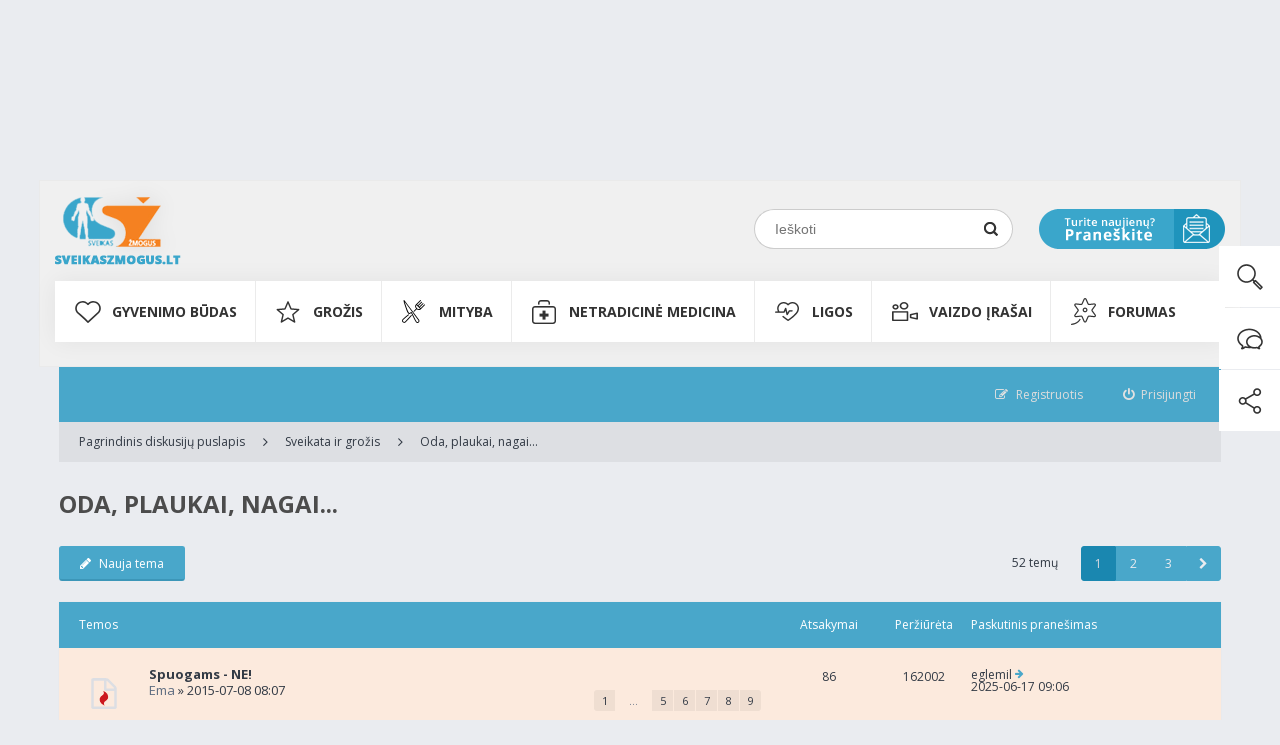

--- FILE ---
content_type: text/html; charset=UTF-8
request_url: https://www.sveikaszmogus.lt/forumas/viewforum.php?f=44&sid=3428f98cd3350e3c621c1e251db96f58
body_size: 19994
content:
<!DOCTYPE html>
<html dir="ltr" lang="lt">
<head>
<meta charset="utf-8" />
<meta http-equiv="X-UA-Compatible" content="IE=edge">
<meta name="viewport" content="width=device-width, initial-scale=1" />
<meta name="google-site-verification" content="xxMdLEICEPMqrTE6EueGJ8F5mMa6u6HNbSFlYVh51LY" />

<!-- Google Tag Manager -->
<script>(function(w,d,s,l,i){w[l]=w[l]||[];w[l].push({'gtm.start':new Date().getTime(),event:'gtm.js'});
var f=d.getElementsByTagName(s)[0],j=d.createElement(s),dl=l!='dataLayer'?'&l='+l:'';
j.async=true;
j.src='https://www.googletagmanager.com/gtm.js?id='+i+dl;f.parentNode.insertBefore(j,f);
})(window,document,'script','dataLayer','GTM-WHFGPR3');
</script>
<!-- End Google Tag Manager -->

<script type="text/javascript">
var myKeys = "sveikata, vaistai, medicina, forumas, diskusijos, pagalba";
</script>

<meta name="Robots" content="index, follow"/>
<meta name="googlebot" content="index, follow">


<title>Oda, plaukai, nagai... - sveikaszmogus.lt</title>

	<link rel="alternate" type="application/atom+xml" title="Srautas - sveikaszmogus.lt" href="https://www.sveikaszmogus.lt/forumas/feed.php" />	<link rel="alternate" type="application/atom+xml" title="Srautas - Naujienos" href="https://www.sveikaszmogus.lt/forumas/feed.php?mode=news" />	<link rel="alternate" type="application/atom+xml" title="Srautas - Visi forumai" href="https://www.sveikaszmogus.lt/forumas/feed.php?mode=forums" />	<link rel="alternate" type="application/atom+xml" title="Srautas - Naujos temos" href="https://www.sveikaszmogus.lt/forumas/feed.php?mode=topics" />	<link rel="alternate" type="application/atom+xml" title="Srautas - Aktyvios temos" href="https://www.sveikaszmogus.lt/forumas/feed.php?mode=topics_active" />	<link rel="alternate" type="application/atom+xml" title="Srautas - Forumas - Oda, plaukai, nagai..." href="https://www.sveikaszmogus.lt/forumas/feed.php?f=44" />	
	

<!--[if IE]><link rel="shortcut icon" href="./styles/ariki/theme/images/favicon.ico"><![endif]-->
<link rel="apple-touch-icon-precomposed" href="./styles/ariki/theme/images/apple-touch-icon-precomposed.gif">
<link rel="icon" href="./styles/ariki/theme/images/favicon.gif" />
<link rel="icon" sizes="16x16" href="./styles/ariki/theme/images/favicon.ico" />

	<link rel="canonical" href="https://www.sveikaszmogus.lt/forumas/viewforum.php?f=44" />

<!--
	phpBB style name: Ariki
	Based on style:   prosilver (this is the default phpBB3 style)
	Original author:  Tom Beddard ( http://www.subBlue.com/ )
	Modified by:      Gramziu
-->
<script src='https://www.google.com/recaptcha/api.js'></script>
<link href="//fonts.googleapis.com/css?family=Open+Sans:300,400,600,700&amp;subset=latin,cyrillic-ext,latin-ext,cyrillic,greek-ext,greek,vietnamese" rel="stylesheet" type="text/css" media="screen, projection" />
<link href="//maxcdn.bootstrapcdn.com/font-awesome/4.4.0/css/font-awesome.min.css" rel="stylesheet" type="text/css" media="screen, projection" />

<link href="./styles/ariki/theme/stylesheet.css?assets_version=41" rel="stylesheet" type="text/css" media="screen, projection" />
<link href="./styles/ariki/theme/colours.css?assets_version=41" rel="stylesheet" type="text/css" media="screen, projection" />





<script id='ibbTagEngine' language='javascript' src='//bbcdn-static.bbelements.com/scripts/ibb-async/stable/tag.js'></script>
<script language='javascript'>
	var adserver = ibbAds.tag.useAdProvider('BbmEu');	
	adserver.manageAdSlot('SZ00_Pixel', '24789.1.1.2');
	adserver.manageAdSlot('SZ01_1170x250', '24789.1.1.1');
	adserver.manageAdSlot('SZ02_850x220', '24789.1.6.1');
	adserver.manageAdSlot('SZ03_300x600_1', '24789.1.2.3');
	adserver.manageAdSlot('SZ04_300x600_2', '24789.1.3.3');
	adserver.manageAdSlot('SZ05_300x600_3', '24789.1.4.3');
	adserver.manageAdSlot('SZ06_Mobile_Pixel', '24789.3.1.2');
	adserver.manageAdSlot('SZ07_Mobile_300x250', '24789.3.1.3');
	ibbAds.tag.on("NO_AD_RETURNED_FOR_AD_SLOT", function(event) {
		var id = event.getData().getCustomId();
		document.getElementById(id).style.display= "none";
	});
</script>
<script language='javascript' src='https://banners.adnetmedia.lt/keytarget/keytarget_async.js' async></script>
</head>
<body id="phpbb" class="nojs notouch section-viewforum ltr ">

<script>
//function getParamValue(paramName){
//    var url = window.location.search.substring(1);
//    var qArray = url.split('&');
//    for (var i = 0; i < qArray.length; i++)
//    {
//        var pArr = qArray[i].split('=');
//        if (pArr[0] == paramName)
//            return pArr[1];
//    }
//}
//
//var param1 = getParamValue('client_id');
//console.log(param1);
//
//if(param1>0){
//    document.cookie = "client_id="+param1;
//}

//alert( document.cookie );
</script>

<div class="inc-header">

    <!-- Fonts -->
    <link href='https://fonts.googleapis.com/css?family=Open+Sans:400,300,600,700,800&subset=latin-ext,latin' rel='stylesheet' type='text/css'>

    <!-- Default Desctop CSS styles -->
    <link media="screen and (min-width: 1200px)" href="https://www.sveikaszmogus.lt/HTML/css/style.css" type="text/css" rel="stylesheet"/>

    <!-- Default Mobile CSS styles -->
    <link media="screen and (max-width: 1199px)" href="https://www.sveikaszmogus.lt/m/HTML/css/style.css" type="text/css" rel="stylesheet"/>
    <link media="screen and (max-width: 1199px)" href="https://www.sveikaszmogus.lt/m/HTML/css/style_mobile.css" type="text/css" rel="stylesheet"/>


    <!--Styles are in forumas/styles/.../overall_header.html

    <!--Javascripts basic-->
    <script src="https://ajax.googleapis.com/ajax/libs/jquery/2.1.3/jquery.min.js"></script>

    <!--Desktop script-->
    <script src="https://www.sveikaszmogus.lt/HTML/js/script.js" type="text/javascript"></script>

    <!--Mobile script-->
    <script src="https://www.sveikaszmogus.lt/m/HTML/js/script.js" type="text/javascript"></script>

    <script src="https://www.sveikaszmogus.lt/script/site.js" type="text/javascript"></script>
    <script src="https://www.sveikaszmogus.lt/script/menu.js" type="text/javascript"></script>

    <script src="https://www.sveikaszmogus.lt/script/requiem_1.js" type="text/javascript"></script>
    <script src="https://www.sveikaszmogus.lt/shop/shop.js" type="text/javascript"></script>

<!--BODY-->

    
    <div class="col-formm" id="dialog_c">
            </div>


    <div class="container-search">
        <div class="search-row">
            <a class="close-search" href="javascript:hide_search()">
                <img src="https://www.sveikaszmogus.lt/HTML/images/icons/icon-close-search.png" border="0" alt="">
            </a>

            <div class="search-input-div">
                <form method="post" action="https://www.sveikaszmogus.lt/Paieska" class="search-form2" name="search_form2" id="quicksearch_form" onsubmit="return search_format('q2');">
                    <input autocomplete="off" id="q2" name="q2" class="input_keyword2" type="text" value="" placeholder="Paieška..." onfocus="" onblur="setTimeout('blur_suggestions()',100);" onkeyup="start_suggestions(event,this,'LT')" />
                    <input name="submit-search-form2" type="submit" value="" class="submit-search2"/>
                    <div class="suggestions" id="suggestions"></div>
                </form>
            </div>

        </div>
    </div>

<!--Wrapper ended in footer.php, but not forum header-->
<div class="body-wrapper">

    <div class="col-support-buttons">
        <ul>
            <li>
                <a class="show-search" href="javascript:show_search()">
                    <img src="https://www.sveikaszmogus.lt/HTML/images/icons/icon_search2_hover.png" />
                </a>
            </li>
            <li>
                <a href="https://www.sveikaszmogus.lt/forumas">
                    <img src="https://www.sveikaszmogus.lt/HTML/images/icons/icon_chat_hover.png" />
                </a>
            </li>
            <li>
                <a href="https://www.facebook.com/sveikas.zmogus/?ref=hl" target="_blank">
                    <img src="https://www.sveikaszmogus.lt/HTML/images/icons/icon_share_hover.png" />
                </a>
            </li>
        </ul>
    </div>

    <div class="container-fluid container-header">
        <div class="container">
            <div class="row">
                <div class="col-logo">
                    <a href="https://www.sveikaszmogus.lt/">
                        <img src="https://www.sveikaszmogus.lt/HTML/images/logo.png" />
                    </a>
                </div>

                <div class="col-float-right">
                    <div class="col-search">
                        <div class="div-bg">

                            <form action="https://www.sveikaszmogus.lt/Paieska" method="GET" class="search-form1" name="search-form1" onsubmit="return search_format('q1');">
                                <input id="q1" name="q1" type="text" class="input_keyword1" placeholder="Ieškoti" value=""/>
                                <input name="submit-search-form1" type="submit" class="submit-search1"/>
                            </form>

                        </div>
                    </div>

                    <div class="col-mail">
                        <a href="javascript:send_news()">
                            <img src="https://www.sveikaszmogus.lt/HTML/images/icons/btn_mail.png" />
                        </a>
                    </div>
                </div>
            </div>
        </div>
    </div>


    <div class="container-fluid container-menu">
        <div class="container">
            <div class="row">

                <div class="col-menu">
                                                                <ul class="main-menu">
                                                    <li>

                                                                <a data-menu-div="col-sub-menu-110" href="https://www.sveikaszmogus.lt/GYVENIMO_BUDAS">
                                                                    GYVENIMO BŪDAS                                </a>

                                                                
                                    <div class="col-sub-menu col-sub-menu-110">
                                        <ul class="sub-menu sub-menu-block elementId-110">
                                                                                                <li>

                                                                                                                <a href="https://www.sveikaszmogus.lt/Sportas">
                                                                                                                    <h3>Sportas</h3>
                                                        </a>

                                                    </li>
                                                                                                <li>

                                                                                                                <a href="https://www.sveikaszmogus.lt/Laisvalaikis">
                                                                                                                    <h3>Laisvalaikis</h3>
                                                        </a>

                                                    </li>
                                                                                                <li>

                                                                                                                <a href="https://www.sveikaszmogus.lt/Atostogos">
                                                                                                                    <h3>Atostogos</h3>
                                                        </a>

                                                    </li>
                                                                                                <li>

                                                                                                                <a href="https://www.sveikaszmogus.lt/Psichologija">
                                                                                                                    <h3>Psichologija</h3>
                                                        </a>

                                                    </li>
                                                                                                <li>

                                                                                                                <a href="https://www.sveikaszmogus.lt/Apie_meile">
                                                                                                                    <h3>Apie meilę</h3>
                                                        </a>

                                                    </li>
                                                                                                <li>

                                                                                                                <a href="https://www.sveikaszmogus.lt/Profilaktika">
                                                                                                                    <h3>Profilaktika</h3>
                                                        </a>

                                                    </li>
                                                                                                <li>

                                                                                                                <a href="https://www.sveikaszmogus.lt/Buitis">
                                                                                                                    <h3>Buitis</h3>
                                                        </a>

                                                    </li>
                                                                                                <li>

                                                                                                                <a href="https://www.sveikaszmogus.lt/Neigalus">
                                                                                                                    <h3>Neįgalus</h3>
                                                        </a>

                                                    </li>
                                                                                                <li>

                                                                                                                <a href="https://www.sveikaszmogus.lt/Priklausomybes">
                                                                                                                    <h3>Priklausomybės</h3>
                                                        </a>

                                                    </li>
                                                                                    </ul>
                                    </div>

                                
                            </li>
                                                    <li>

                                                                <a data-menu-div="col-sub-menu-11" href="https://www.sveikaszmogus.lt/GROZIS">
                                                                    GROŽIS                                </a>

                                                                
                                    <div class="col-sub-menu col-sub-menu-11">
                                        <ul class="sub-menu sub-menu-block elementId-11">
                                                                                                <li>

                                                                                                                <a href="https://www.sveikaszmogus.lt/Moterims">
                                                                                                                    <h3>Moterims</h3>
                                                        </a>

                                                    </li>
                                                                                                <li>

                                                                                                                <a href="https://www.sveikaszmogus.lt/Vyrams">
                                                                                                                    <h3>Vyrams</h3>
                                                        </a>

                                                    </li>
                                                                                                <li>

                                                                                                                <a href="https://www.sveikaszmogus.lt/Vaikams1">
                                                                                                                    <h3>Vaikams</h3>
                                                        </a>

                                                    </li>
                                                                                                <li>

                                                                                                                <a href="https://www.sveikaszmogus.lt/Senjorams">
                                                                                                                    <h3>Senjorams</h3>
                                                        </a>

                                                    </li>
                                                                                                <li>

                                                                                                                <a href="https://www.sveikaszmogus.lt/Plaukai_oda_ir_nagai">
                                                                                                                    <h3>Plaukai, oda ir nagai</h3>
                                                        </a>

                                                    </li>
                                                                                                <li>

                                                                                                                <a href="https://www.sveikaszmogus.lt/Sveikatos_prieziura">
                                                                                                                    <h3>Sveikatos priežiūra</h3>
                                                        </a>

                                                    </li>
                                                                                    </ul>
                                    </div>

                                
                            </li>
                                                    <li>

                                                                <a data-menu-div="col-sub-menu-10" href="https://www.sveikaszmogus.lt/MITYBA">
                                                                    MITYBA                                </a>

                                                                
                                    <div class="col-sub-menu col-sub-menu-10">
                                        <ul class="sub-menu sub-menu-block elementId-10">
                                                                                                <li>

                                                                                                                <a href="https://www.sveikaszmogus.lt/Maistas">
                                                                                                                    <h3>Maistas</h3>
                                                        </a>

                                                    </li>
                                                                                                <li>

                                                                                                                <a href="https://www.sveikaszmogus.lt/Mityba_sportuojant">
                                                                                                                    <h3>Mityba sportuojant</h3>
                                                        </a>

                                                    </li>
                                                                                                <li>

                                                                                                                <a href="https://www.sveikaszmogus.lt/Vaiko_mityba">
                                                                                                                    <h3>Vaiko mityba</h3>
                                                        </a>

                                                    </li>
                                                                                                <li>

                                                                                                                <a href="https://www.sveikaszmogus.lt/Nesciuju_mityba">
                                                                                                                    <h3>Nėščiųjų mityba</h3>
                                                        </a>

                                                    </li>
                                                                                                <li>

                                                                                                                <a href="https://www.sveikaszmogus.lt/Pagyvenusiu_zmoniu_mityba">
                                                                                                                    <h3>Pagyvenusių žmonių mityba</h3>
                                                        </a>

                                                    </li>
                                                                                                <li>

                                                                                                                <a href="https://www.sveikaszmogus.lt/Dietos">
                                                                                                                    <h3>Dietos</h3>
                                                        </a>

                                                    </li>
                                                                                                <li>

                                                                                                                <a href="https://www.sveikaszmogus.lt/Svoris">
                                                                                                                    <h3>Svoris</h3>
                                                        </a>

                                                    </li>
                                                                                                <li>

                                                                                                                <a href="https://www.sveikaszmogus.lt/Sveiki_receptai3">
                                                                                                                    <h3>Receptai</h3>
                                                        </a>

                                                    </li>
                                                                                    </ul>
                                    </div>

                                
                            </li>
                                                    <li>

                                                                <a data-menu-div="col-sub-menu-12" href="https://www.sveikaszmogus.lt/NETRADICINE_MEDICINA">
                                                                    NETRADICINĖ MEDICINA                                </a>

                                                                
                                    <div class="col-sub-menu col-sub-menu-12">
                                        <ul class="sub-menu sub-menu-block elementId-12">
                                                                                                <li>

                                                                                                                <a href="https://www.sveikaszmogus.lt/Vaistazoles">
                                                                                                                    <h3>Vaistažolės</h3>
                                                        </a>

                                                    </li>
                                                                                                <li>

                                                                                                                <a href="https://www.sveikaszmogus.lt/Rytu_medicina">
                                                                                                                    <h3>Rytų medicina</h3>
                                                        </a>

                                                    </li>
                                                                                                <li>

                                                                                                                <a href="https://www.sveikaszmogus.lt/Terapijos">
                                                                                                                    <h3>Terapijos</h3>
                                                        </a>

                                                    </li>
                                                                                                <li>

                                                                                                                <a href="https://www.sveikaszmogus.lt/Diagnozuok_liga_pats">
                                                                                                                    <h3>Diagnozuok ligą pats</h3>
                                                        </a>

                                                    </li>
                                                                                    </ul>
                                    </div>

                                
                            </li>
                                                    <li>

                                                                <a data-menu-div="col-sub-menu-42" href="https://www.sveikaszmogus.lt/LIGOS">
                                                                    LIGOS                                </a>

                                                                
                            </li>
                                                    <li>

                                                                <a data-menu-div="col-sub-menu-8" href="https://www.sveikaszmogus.lt/Vaizdo_irasai">
                                                                    Vaizdo įrašai                                </a>

                                                                
                                    <div class="col-sub-menu col-sub-menu-8">
                                        <ul class="sub-menu sub-menu-block elementId-8">
                                                                                                <li>

                                                                                                                <a href="https://www.sveikaszmogus.lt/Ligos2">
                                                                                                                    <h3>Ligos</h3>
                                                        </a>

                                                    </li>
                                                                                                <li>

                                                                                                                <a href="https://www.sveikaszmogus.lt/Netradicine_medicina3">
                                                                                                                    <h3>Netradicinė medicina</h3>
                                                        </a>

                                                    </li>
                                                                                                <li>

                                                                                                                <a href="https://www.sveikaszmogus.lt/Gyvenimo_budas3">
                                                                                                                    <h3>Gyvenimo būdas</h3>
                                                        </a>

                                                    </li>
                                                                                                <li>

                                                                                                                <a href="https://www.sveikaszmogus.lt/Grozis3">
                                                                                                                    <h3>Grožis</h3>
                                                        </a>

                                                    </li>
                                                                                                <li>

                                                                                                                <a href="https://www.sveikaszmogus.lt/Mityba3">
                                                                                                                    <h3>Mityba</h3>
                                                        </a>

                                                    </li>
                                                                                                <li>

                                                                                                                <a href="https://www.sveikaszmogus.lt/Kita1">
                                                                                                                    <h3>Kita</h3>
                                                        </a>

                                                    </li>
                                                                                    </ul>
                                    </div>

                                
                            </li>
                                                    <li>

                                                                <a data-menu-div="col-sub-menu-342" href="https://www.sveikaszmogus.lt/forumas">
                                                                    FORUMAS                                </a>

                                                                
                            </li>
                                                </ul>
                    
                </div>

            </div>
        </div>
    </div>


    <div class="container-fluid container-menu hide-on-desktop">
        <div class="container">
            <div class="row">

                <div class="open-mobile-menu-bg">
                    <div class="col-logo col-logo-mobile">
                        <a href="https://www.sveikaszmogus.lt/m/">
                            <img src="https://www.sveikaszmogus.lt/m/HTML/images/logo.png" />
                        </a>
                    </div>

                    <div class="open-mobile-menu"></div>
                </div>

                <div class="col-menu">

                    
                                        <ul class="main-menu">
                                            <li>

                                                        <a data-menu-div="col-sub-menu-110" href="https://www.sveikaszmogus.lt/m/GYVENIMO_BUDAS">
                                                            GYVENIMO BŪDAS                            </a>


                                                        <div class="btn-open-submenu">
                                <img width="32" height="auto" src="https://www.sveikaszmogus.lt/m/HTML/images/arrow-down.png"/>
                            </div>

                                <div class="col-sub-menu col-sub-menu-110">
                                                                    <ul class="sub-menu sub-menu-block elementId-110">
                                        <li>

                                                                                        <a href="https://www.sveikaszmogus.lt/m/Sportas">
                                                                                            <h3>Sportas</h3>
                                            </a>

                                        </li>
                                    </ul>
                                                                    <ul class="sub-menu sub-menu-block elementId-110">
                                        <li>

                                                                                        <a href="https://www.sveikaszmogus.lt/m/Laisvalaikis">
                                                                                            <h3>Laisvalaikis</h3>
                                            </a>

                                        </li>
                                    </ul>
                                                                    <ul class="sub-menu sub-menu-block elementId-110">
                                        <li>

                                                                                        <a href="https://www.sveikaszmogus.lt/m/Atostogos">
                                                                                            <h3>Atostogos</h3>
                                            </a>

                                        </li>
                                    </ul>
                                                                    <ul class="sub-menu sub-menu-block elementId-110">
                                        <li>

                                                                                        <a href="https://www.sveikaszmogus.lt/m/Psichologija">
                                                                                            <h3>Psichologija</h3>
                                            </a>

                                        </li>
                                    </ul>
                                                                    <ul class="sub-menu sub-menu-block elementId-110">
                                        <li>

                                                                                        <a href="https://www.sveikaszmogus.lt/m/Apie_meile">
                                                                                            <h3>Apie meilę</h3>
                                            </a>

                                        </li>
                                    </ul>
                                                                    <ul class="sub-menu sub-menu-block elementId-110">
                                        <li>

                                                                                        <a href="https://www.sveikaszmogus.lt/m/Profilaktika">
                                                                                            <h3>Profilaktika</h3>
                                            </a>

                                        </li>
                                    </ul>
                                                                    <ul class="sub-menu sub-menu-block elementId-110">
                                        <li>

                                                                                        <a href="https://www.sveikaszmogus.lt/m/Buitis">
                                                                                            <h3>Buitis</h3>
                                            </a>

                                        </li>
                                    </ul>
                                                                    <ul class="sub-menu sub-menu-block elementId-110">
                                        <li>

                                                                                        <a href="https://www.sveikaszmogus.lt/m/Neigalus">
                                                                                            <h3>Neįgalus</h3>
                                            </a>

                                        </li>
                                    </ul>
                                                                    <ul class="sub-menu sub-menu-block elementId-110">
                                        <li>

                                                                                        <a href="https://www.sveikaszmogus.lt/m/Priklausomybes">
                                                                                            <h3>Priklausomybės</h3>
                                            </a>

                                        </li>
                                    </ul>
                                                                </div>

                            
                        </li>
                                            <li>

                                                        <a data-menu-div="col-sub-menu-11" href="https://www.sveikaszmogus.lt/m/GROZIS">
                                                            GROŽIS                            </a>


                                                        <div class="btn-open-submenu">
                                <img width="32" height="auto" src="https://www.sveikaszmogus.lt/m/HTML/images/arrow-down.png"/>
                            </div>

                                <div class="col-sub-menu col-sub-menu-11">
                                                                    <ul class="sub-menu sub-menu-block elementId-11">
                                        <li>

                                                                                        <a href="https://www.sveikaszmogus.lt/m/Moterims">
                                                                                            <h3>Moterims</h3>
                                            </a>

                                        </li>
                                    </ul>
                                                                    <ul class="sub-menu sub-menu-block elementId-11">
                                        <li>

                                                                                        <a href="https://www.sveikaszmogus.lt/m/Vyrams">
                                                                                            <h3>Vyrams</h3>
                                            </a>

                                        </li>
                                    </ul>
                                                                    <ul class="sub-menu sub-menu-block elementId-11">
                                        <li>

                                                                                        <a href="https://www.sveikaszmogus.lt/m/Vaikams1">
                                                                                            <h3>Vaikams</h3>
                                            </a>

                                        </li>
                                    </ul>
                                                                    <ul class="sub-menu sub-menu-block elementId-11">
                                        <li>

                                                                                        <a href="https://www.sveikaszmogus.lt/m/Senjorams">
                                                                                            <h3>Senjorams</h3>
                                            </a>

                                        </li>
                                    </ul>
                                                                    <ul class="sub-menu sub-menu-block elementId-11">
                                        <li>

                                                                                        <a href="https://www.sveikaszmogus.lt/m/Plaukai_oda_ir_nagai">
                                                                                            <h3>Plaukai, oda ir nagai</h3>
                                            </a>

                                        </li>
                                    </ul>
                                                                    <ul class="sub-menu sub-menu-block elementId-11">
                                        <li>

                                                                                        <a href="https://www.sveikaszmogus.lt/m/Sveikatos_prieziura">
                                                                                            <h3>Sveikatos priežiūra</h3>
                                            </a>

                                        </li>
                                    </ul>
                                                                </div>

                            
                        </li>
                                            <li>

                                                        <a data-menu-div="col-sub-menu-10" href="https://www.sveikaszmogus.lt/m/MITYBA">
                                                            MITYBA                            </a>


                                                        <div class="btn-open-submenu">
                                <img width="32" height="auto" src="https://www.sveikaszmogus.lt/m/HTML/images/arrow-down.png"/>
                            </div>

                                <div class="col-sub-menu col-sub-menu-10">
                                                                    <ul class="sub-menu sub-menu-block elementId-10">
                                        <li>

                                                                                        <a href="https://www.sveikaszmogus.lt/m/Maistas">
                                                                                            <h3>Maistas</h3>
                                            </a>

                                        </li>
                                    </ul>
                                                                    <ul class="sub-menu sub-menu-block elementId-10">
                                        <li>

                                                                                        <a href="https://www.sveikaszmogus.lt/m/Mityba_sportuojant">
                                                                                            <h3>Mityba sportuojant</h3>
                                            </a>

                                        </li>
                                    </ul>
                                                                    <ul class="sub-menu sub-menu-block elementId-10">
                                        <li>

                                                                                        <a href="https://www.sveikaszmogus.lt/m/Vaiko_mityba">
                                                                                            <h3>Vaiko mityba</h3>
                                            </a>

                                        </li>
                                    </ul>
                                                                    <ul class="sub-menu sub-menu-block elementId-10">
                                        <li>

                                                                                        <a href="https://www.sveikaszmogus.lt/m/Nesciuju_mityba">
                                                                                            <h3>Nėščiųjų mityba</h3>
                                            </a>

                                        </li>
                                    </ul>
                                                                    <ul class="sub-menu sub-menu-block elementId-10">
                                        <li>

                                                                                        <a href="https://www.sveikaszmogus.lt/m/Pagyvenusiu_zmoniu_mityba">
                                                                                            <h3>Pagyvenusių žmonių mityba</h3>
                                            </a>

                                        </li>
                                    </ul>
                                                                    <ul class="sub-menu sub-menu-block elementId-10">
                                        <li>

                                                                                        <a href="https://www.sveikaszmogus.lt/m/Dietos">
                                                                                            <h3>Dietos</h3>
                                            </a>

                                        </li>
                                    </ul>
                                                                    <ul class="sub-menu sub-menu-block elementId-10">
                                        <li>

                                                                                        <a href="https://www.sveikaszmogus.lt/m/Svoris">
                                                                                            <h3>Svoris</h3>
                                            </a>

                                        </li>
                                    </ul>
                                                                    <ul class="sub-menu sub-menu-block elementId-10">
                                        <li>

                                                                                        <a href="https://www.sveikaszmogus.lt/m/Sveiki_receptai3">
                                                                                            <h3>Receptai</h3>
                                            </a>

                                        </li>
                                    </ul>
                                                                </div>

                            
                        </li>
                                            <li>

                                                        <a data-menu-div="col-sub-menu-12" href="https://www.sveikaszmogus.lt/m/NETRADICINE_MEDICINA">
                                                            NETRADICINĖ MEDICINA                            </a>


                                                        <div class="btn-open-submenu">
                                <img width="32" height="auto" src="https://www.sveikaszmogus.lt/m/HTML/images/arrow-down.png"/>
                            </div>

                                <div class="col-sub-menu col-sub-menu-12">
                                                                    <ul class="sub-menu sub-menu-block elementId-12">
                                        <li>

                                                                                        <a href="https://www.sveikaszmogus.lt/m/Vaistazoles">
                                                                                            <h3>Vaistažolės</h3>
                                            </a>

                                        </li>
                                    </ul>
                                                                    <ul class="sub-menu sub-menu-block elementId-12">
                                        <li>

                                                                                        <a href="https://www.sveikaszmogus.lt/m/Rytu_medicina">
                                                                                            <h3>Rytų medicina</h3>
                                            </a>

                                        </li>
                                    </ul>
                                                                    <ul class="sub-menu sub-menu-block elementId-12">
                                        <li>

                                                                                        <a href="https://www.sveikaszmogus.lt/m/Terapijos">
                                                                                            <h3>Terapijos</h3>
                                            </a>

                                        </li>
                                    </ul>
                                                                    <ul class="sub-menu sub-menu-block elementId-12">
                                        <li>

                                                                                        <a href="https://www.sveikaszmogus.lt/m/Diagnozuok_liga_pats">
                                                                                            <h3>Diagnozuok ligą pats</h3>
                                            </a>

                                        </li>
                                    </ul>
                                                                </div>

                            
                        </li>
                                            <li>

                                                        <a data-menu-div="col-sub-menu-42" href="https://www.sveikaszmogus.lt/m/LIGOS">
                                                            LIGOS                            </a>


                                                        <div class="btn-open-submenu">
                                <img width="32" height="auto" src="https://www.sveikaszmogus.lt/m/HTML/images/arrow-down.png"/>
                            </div>

                                <div class="col-sub-menu col-sub-menu-42">
                                                                    <ul class="sub-menu sub-menu-block elementId-42">
                                        <li>

                                                                                        <a href="https://www.sveikaszmogus.lt/m/Pirmoji_pagalba">
                                                                                            <h3>Pirmoji pagalba</h3>
                                            </a>

                                        </li>
                                    </ul>
                                                                    <ul class="sub-menu sub-menu-block elementId-42">
                                        <li>

                                                                                        <a href="https://www.sveikaszmogus.lt/m/Gydymas">
                                                                                            <h3>Gydymas</h3>
                                            </a>

                                        </li>
                                    </ul>
                                                                    <ul class="sub-menu sub-menu-block elementId-42">
                                        <li>

                                                                                        <a href="https://www.sveikaszmogus.lt/m/Diagnostika">
                                                                                            <h3>Diagnostika</h3>
                                            </a>

                                        </li>
                                    </ul>
                                                                    <ul class="sub-menu sub-menu-block elementId-42">
                                        <li>

                                                                                        <a href="https://www.sveikaszmogus.lt/m/Dantu_implantavimas">
                                                                                            <h3>Dantų implantavimas</h3>
                                            </a>

                                        </li>
                                    </ul>
                                                                    <ul class="sub-menu sub-menu-block elementId-42">
                                        <li>

                                                                                        <a href="https://www.sveikaszmogus.lt/m/Akiu_ligos">
                                                                                            <h3>Akių ligos</h3>
                                            </a>

                                        </li>
                                    </ul>
                                                                    <ul class="sub-menu sub-menu-block elementId-42">
                                        <li>

                                                                                        <a href="https://www.sveikaszmogus.lt/m/Alergines_ligos">
                                                                                            <h3>Alerginės ligos</h3>
                                            </a>

                                        </li>
                                    </ul>
                                                                    <ul class="sub-menu sub-menu-block elementId-42">
                                        <li>

                                                                                        <a href="https://www.sveikaszmogus.lt/m/Ausu_nosies_gerkles_ligos">
                                                                                            <h3>Ausų, nosies, gerklės ligos</h3>
                                            </a>

                                        </li>
                                    </ul>
                                                                    <ul class="sub-menu sub-menu-block elementId-42">
                                        <li>

                                                                                        <a href="https://www.sveikaszmogus.lt/m/Kvepavimo_ligos">
                                                                                            <h3>Kvėpavimo ligos</h3>
                                            </a>

                                        </li>
                                    </ul>
                                                                    <ul class="sub-menu sub-menu-block elementId-42">
                                        <li>

                                                                                        <a href="https://www.sveikaszmogus.lt/m/Dermatologines_ligos">
                                                                                            <h3>Dermatologinės ligos</h3>
                                            </a>

                                        </li>
                                    </ul>
                                                                </div>

                            
                        </li>
                                            <li>

                                                        <a data-menu-div="col-sub-menu-8" href="https://www.sveikaszmogus.lt/m/Vaizdo_irasai">
                                                            Vaizdo įrašai                            </a>


                                                        <div class="btn-open-submenu">
                                <img width="32" height="auto" src="https://www.sveikaszmogus.lt/m/HTML/images/arrow-down.png"/>
                            </div>

                                <div class="col-sub-menu col-sub-menu-8">
                                                                    <ul class="sub-menu sub-menu-block elementId-8">
                                        <li>

                                                                                        <a href="https://www.sveikaszmogus.lt/m/Ligos2">
                                                                                            <h3>Ligos</h3>
                                            </a>

                                        </li>
                                    </ul>
                                                                    <ul class="sub-menu sub-menu-block elementId-8">
                                        <li>

                                                                                        <a href="https://www.sveikaszmogus.lt/m/Netradicine_medicina3">
                                                                                            <h3>Netradicinė medicina</h3>
                                            </a>

                                        </li>
                                    </ul>
                                                                    <ul class="sub-menu sub-menu-block elementId-8">
                                        <li>

                                                                                        <a href="https://www.sveikaszmogus.lt/m/Gyvenimo_budas3">
                                                                                            <h3>Gyvenimo būdas</h3>
                                            </a>

                                        </li>
                                    </ul>
                                                                    <ul class="sub-menu sub-menu-block elementId-8">
                                        <li>

                                                                                        <a href="https://www.sveikaszmogus.lt/m/Grozis3">
                                                                                            <h3>Grožis</h3>
                                            </a>

                                        </li>
                                    </ul>
                                                                    <ul class="sub-menu sub-menu-block elementId-8">
                                        <li>

                                                                                        <a href="https://www.sveikaszmogus.lt/m/Mityba3">
                                                                                            <h3>Mityba</h3>
                                            </a>

                                        </li>
                                    </ul>
                                                                    <ul class="sub-menu sub-menu-block elementId-8">
                                        <li>

                                                                                        <a href="https://www.sveikaszmogus.lt/m/Kita1">
                                                                                            <h3>Kita</h3>
                                            </a>

                                        </li>
                                    </ul>
                                                                </div>

                            
                        </li>
                                            <li>

                                                        <a data-menu-div="col-sub-menu-342" href="https://www.sveikaszmogus.lt/m/forumas">
                                                            FORUMAS                            </a>


                            
                        </li>
                                        </ul>
                                    </div>

            </div>
        </div>
    </div>


    


</div>

<!--CLOSE WRAPPER-->

</div>







<div id="overall-wrap">
    <style>
        #overall-wrap{
            max-width: 1202px;
            margin: 0px auto;
            background-color: #eaecf0;
            position: relative;
        }
    </style>
	<a id="top" class="anchor" accesskey="t"></a>
	<div id="wrap-head">

            
		<div id="site-nav" role="navigation">
			<div class="chunk">

				
				<div class="site-nav">

					
					
					<ul role="menubar">
											<li class="font-icon rightside"  data-skip-responsive="true"><a href="./ucp.php?mode=login&amp;sid=ab9cbe811ab6f467c592675c088551d6" title="Prisijungti" accesskey="x" role="menuitem"><i class="fa fa-power-off"></i><span class="nav-rh-2">Prisijungti</span></a></li>
												<li class="font-icon rightside" data-skip-responsive="true"><a href="./ucp.php?mode=register&amp;sid=ab9cbe811ab6f467c592675c088551d6" role="menuitem"><i class="fa fa-pencil-square-o"></i><span class="nav-rh-2">Registruotis</span></a></li>
																																		</ul>
				</div>
			</div>
		</div>
	</div>

	
	<a id="start_here" class="anchor"></a>
		
		
<div id="wrap-subhead">
	<div class="chunk">
		<div class="wrap-subhead">
			<ul id="breadcrumbs" role="menubar">
				<li class="font-icon responsive-menu dropdown-container hidden" data-skip-responsive="true">
					<a href="#" class="responsive-menu-link dropdown-trigger"><i class="fa fa-bars"></i></a>
					<div class="dropdown hidden">
						<div class="pointer"><div class="pointer-inner"></div></div>
						<ul class="dropdown-contents" role="menu">
							
														<li class="separator site-menu"></li>

							<li data-skip-responsive="true" class="site-menu"><a href="./faq.php?sid=ab9cbe811ab6f467c592675c088551d6" rel="help" title="Dažnai užduodami klausimai">DUK</a></li>
<li class="site-menu">
	<a href="#" title="Example">Drop Down</a>
	<ul>
		<li><a href="#">Lorem ipsum</a></li>
		<li><a href="#">Welcome to phpBB3</a></li>
		<li><a href="#">Frequently Asked Questions</a></li>
		<li><a href="#">BBCode example</a></li>
	</ul>
</li>

													</ul>
					</div>
				</li>

												<li class="breadcrumbs rightside">
															<span class="crumb"><a href="./index.php?sid=ab9cbe811ab6f467c592675c088551d6" accesskey="h" itemtype="http://data-vocabulary.org/Breadcrumb" itemscope="" data-navbar-reference="index"><i class="fa fa-home"></i><span>Pagrindinis diskusijų puslapis</span></a></span>
																	<span class="crumb"><a href="./viewforum.php?f=6&amp;sid=ab9cbe811ab6f467c592675c088551d6" itemtype="http://data-vocabulary.org/Breadcrumb" itemscope="" data-forum-id="6">Sveikata ir grožis</a></span>
																							<span class="crumb"><a href="./viewforum.php?f=44&amp;sid=ab9cbe811ab6f467c592675c088551d6" itemtype="http://data-vocabulary.org/Breadcrumb" itemscope="" data-forum-id="44">Oda, plaukai, nagai...</a></span>
																				</li>
							</ul>

		</div>

		<div id="subhead-title">

			
			<h1 class="forum-title"><a href="./viewforum.php?f=44&amp;sid=ab9cbe811ab6f467c592675c088551d6">Oda, plaukai, nagai...</a></h1>

			
					</div>

	</div>
</div>

<div id="wrap-body">
	<div class="chunk">

		
		

<!--                <div class="banner-place-holder banner-nr-34" style="width:100%; margin-bottom: 20px; text-align: center;">-->
                    <!--                </div>-->



					<div class="action-bar top">

							<div class="buttons">
					
					<a href="./posting.php?mode=post&amp;f=44&amp;sid=ab9cbe811ab6f467c592675c088551d6" class="button font-icon" title="Naujos temos kūrimas">
						<i class="fa fa-pencil"></i>Nauja tema					</a>

									</div>
			
			
			<div class="pagination">
								52 temų
									<ul>
<li class="active"><span>1</span></li><li><a href="./viewforum.php?f=44&amp;sid=ab9cbe811ab6f467c592675c088551d6&amp;start=25" role="button">2</a></li><li><a href="./viewforum.php?f=44&amp;sid=ab9cbe811ab6f467c592675c088551d6&amp;start=50" role="button">3</a></li><li class="next"><a href="./viewforum.php?f=44&amp;sid=ab9cbe811ab6f467c592675c088551d6&amp;start=25" rel="next" role="button"><i class="fa fa-chevron-right"></i></a></li></ul>
							</div>

			</div>
		
		
		
			
							<div class="forumbg">
				<div class="inner">
				<ul class="topiclist">
					<li class="header">
						<dl class="icon">
							<dt><div class="list-inner">Temos</div></dt>
							<dd class="posts">Atsakymai</dd>
							<dd class="views">Peržiūrėta</dd>
							<dd class="lastpost"><span>Paskutinis pranešimas</span></dd>
						</dl>
					</li>
				</ul>
				<ul class="topiclist topics">
							
				<li class="row bg1">
										<dl class="icon topic_read_hot">
						<dt title="Neperskaitytų pranešimų nėra">
														<div class="list-inner">
																<a href="./viewtopic.php?f=44&amp;t=611&amp;sid=ab9cbe811ab6f467c592675c088551d6" class="topictitle">Spuogams - NE!</a><br />

								 <span class="username">Ema</span> &raquo; 2015-07-08 08:07<div class="pagination">
									<ul>
									<li><a href="./viewtopic.php?f=44&amp;t=611&amp;sid=ab9cbe811ab6f467c592675c088551d6">1</a></li><li class="ellipsis"><span>…</span></li><li><a href="./viewtopic.php?f=44&amp;t=611&amp;sid=ab9cbe811ab6f467c592675c088551d6&amp;start=40">5</a></li><li><a href="./viewtopic.php?f=44&amp;t=611&amp;sid=ab9cbe811ab6f467c592675c088551d6&amp;start=50">6</a></li><li><a href="./viewtopic.php?f=44&amp;t=611&amp;sid=ab9cbe811ab6f467c592675c088551d6&amp;start=60">7</a></li><li><a href="./viewtopic.php?f=44&amp;t=611&amp;sid=ab9cbe811ab6f467c592675c088551d6&amp;start=70">8</a></li><li><a href="./viewtopic.php?f=44&amp;t=611&amp;sid=ab9cbe811ab6f467c592675c088551d6&amp;start=80">9</a></li>									</ul>
								</div>
								
																<div class="r-lastpost-container">
									<a href="./viewtopic.php?f=44&amp;t=611&amp;p=177834&amp;sid=ab9cbe811ab6f467c592675c088551d6#p177834" title="GOTO_LAST_POST" class="r-lastpost"><i class="fa fa-angle-right"></i></a>
								</div>
								<span class="responsive-show left-box" style="display: none;">Atsakymai: <strong>86</strong></span>								
															</div>
						</dt>
						<dd class="posts">86 <dfn>Atsakymai</dfn></dd>
						<dd class="views">162002 <dfn>Peržiūrėta</dfn></dd>
						<dd class="lastpost"><span><dfn>Paskutinis pranešimas </dfn> <span class="username">eglemil</span>
							<a href="./viewtopic.php?f=44&amp;t=611&amp;p=177834&amp;sid=ab9cbe811ab6f467c592675c088551d6#p177834" title="GOTO_LAST_POST" class="lastpost-last"><i class="fa fa-arrow-right"></i></a> <br />2025-06-17 09:06</span>
						</dd>
					</dl>
									</li>
				
			
		
			
							
				<li class="row bg2">
										<dl class="icon topic_read">
						<dt title="Neperskaitytų pranešimų nėra">
														<div class="list-inner">
																<a href="./viewtopic.php?f=44&amp;t=703&amp;sid=ab9cbe811ab6f467c592675c088551d6" class="topictitle">JUODI PAAKIAI</a><br />

								 <span class="username">Eexpert</span> &raquo; 2015-08-12 20:08<div class="pagination">
									<ul>
									<li><a href="./viewtopic.php?f=44&amp;t=703&amp;sid=ab9cbe811ab6f467c592675c088551d6">1</a></li><li><a href="./viewtopic.php?f=44&amp;t=703&amp;sid=ab9cbe811ab6f467c592675c088551d6&amp;start=10">2</a></li>									</ul>
								</div>
								
																<div class="r-lastpost-container">
									<a href="./viewtopic.php?f=44&amp;t=703&amp;p=177355&amp;sid=ab9cbe811ab6f467c592675c088551d6#p177355" title="GOTO_LAST_POST" class="r-lastpost"><i class="fa fa-angle-right"></i></a>
								</div>
								<span class="responsive-show left-box" style="display: none;">Atsakymai: <strong>12</strong></span>								
															</div>
						</dt>
						<dd class="posts">12 <dfn>Atsakymai</dfn></dd>
						<dd class="views">49501 <dfn>Peržiūrėta</dfn></dd>
						<dd class="lastpost"><span><dfn>Paskutinis pranešimas </dfn> <span class="username">kaitink</span>
							<a href="./viewtopic.php?f=44&amp;t=703&amp;p=177355&amp;sid=ab9cbe811ab6f467c592675c088551d6#p177355" title="GOTO_LAST_POST" class="lastpost-last"><i class="fa fa-arrow-right"></i></a> <br />2023-05-28 07:05</span>
						</dd>
					</dl>
									</li>
				
			
		
			
							
				<li class="row bg1">
										<dl class="icon topic_read">
						<dt title="Neperskaitytų pranešimų nėra">
														<div class="list-inner">
																<a href="./viewtopic.php?f=44&amp;t=13973&amp;sid=ab9cbe811ab6f467c592675c088551d6" class="topictitle">Kiek vandens jūs išgeriate?</a><br />

								 <span class="username">Anabele</span> &raquo; 2017-03-25 17:03
																<div class="r-lastpost-container">
									<a href="./viewtopic.php?f=44&amp;t=13973&amp;p=155983&amp;sid=ab9cbe811ab6f467c592675c088551d6#p155983" title="GOTO_LAST_POST" class="r-lastpost"><i class="fa fa-angle-right"></i></a>
								</div>
								<span class="responsive-show left-box" style="display: none;">Atsakymai: <strong>5</strong></span>								
															</div>
						</dt>
						<dd class="posts">5 <dfn>Atsakymai</dfn></dd>
						<dd class="views">11592 <dfn>Peržiūrėta</dfn></dd>
						<dd class="lastpost"><span><dfn>Paskutinis pranešimas </dfn> <span class="username">vilmaback</span>
							<a href="./viewtopic.php?f=44&amp;t=13973&amp;p=155983&amp;sid=ab9cbe811ab6f467c592675c088551d6#p155983" title="GOTO_LAST_POST" class="lastpost-last"><i class="fa fa-arrow-right"></i></a> <br />2021-02-20 13:02</span>
						</dd>
					</dl>
									</li>
				
			
		
			
							
				<li class="row bg2">
										<dl class="icon topic_read">
						<dt title="Neperskaitytų pranešimų nėra">
														<div class="list-inner">
																<a href="./viewtopic.php?f=44&amp;t=21185&amp;sid=ab9cbe811ab6f467c592675c088551d6" class="topictitle">Lūpų problemos</a><br />

								 <span class="username">Sindralala</span> &raquo; 2021-01-20 11:01
																<div class="r-lastpost-container">
									<a href="./viewtopic.php?f=44&amp;t=21185&amp;p=155913&amp;sid=ab9cbe811ab6f467c592675c088551d6#p155913" title="GOTO_LAST_POST" class="r-lastpost"><i class="fa fa-angle-right"></i></a>
								</div>
																
															</div>
						</dt>
						<dd class="posts">0 <dfn>Atsakymai</dfn></dd>
						<dd class="views">8458 <dfn>Peržiūrėta</dfn></dd>
						<dd class="lastpost"><span><dfn>Paskutinis pranešimas </dfn> <span class="username">Sindralala</span>
							<a href="./viewtopic.php?f=44&amp;t=21185&amp;p=155913&amp;sid=ab9cbe811ab6f467c592675c088551d6#p155913" title="GOTO_LAST_POST" class="lastpost-last"><i class="fa fa-arrow-right"></i></a> <br />2021-01-20 11:01</span>
						</dd>
					</dl>
									</li>
				
			
		
			
							
				<li class="row bg1">
										<dl class="icon topic_read">
						<dt title="Neperskaitytų pranešimų nėra">
														<div class="list-inner">
																<a href="./viewtopic.php?f=44&amp;t=564&amp;sid=ab9cbe811ab6f467c592675c088551d6" class="topictitle">Plauku slinkimas</a><br />

								 <span class="username">marija-pajuris</span> &raquo; 2015-11-19 08:11<div class="pagination">
									<ul>
									<li><a href="./viewtopic.php?f=44&amp;t=564&amp;sid=ab9cbe811ab6f467c592675c088551d6">1</a></li><li><a href="./viewtopic.php?f=44&amp;t=564&amp;sid=ab9cbe811ab6f467c592675c088551d6&amp;start=10">2</a></li>									</ul>
								</div>
								
																<div class="r-lastpost-container">
									<a href="./viewtopic.php?f=44&amp;t=564&amp;p=155809&amp;sid=ab9cbe811ab6f467c592675c088551d6#p155809" title="GOTO_LAST_POST" class="r-lastpost"><i class="fa fa-angle-right"></i></a>
								</div>
								<span class="responsive-show left-box" style="display: none;">Atsakymai: <strong>19</strong></span>								
															</div>
						</dt>
						<dd class="posts">19 <dfn>Atsakymai</dfn></dd>
						<dd class="views">35814 <dfn>Peržiūrėta</dfn></dd>
						<dd class="lastpost"><span><dfn>Paskutinis pranešimas </dfn> <span class="username">dejure</span>
							<a href="./viewtopic.php?f=44&amp;t=564&amp;p=155809&amp;sid=ab9cbe811ab6f467c592675c088551d6#p155809" title="GOTO_LAST_POST" class="lastpost-last"><i class="fa fa-arrow-right"></i></a> <br />2020-12-23 18:12</span>
						</dd>
					</dl>
									</li>
				
			
		
			
							
				<li class="row bg2">
										<dl class="icon topic_read">
						<dt title="Neperskaitytų pranešimų nėra">
														<div class="list-inner">
																<a href="./viewtopic.php?f=44&amp;t=756&amp;sid=ab9cbe811ab6f467c592675c088551d6" class="topictitle">Kaip galima isnaikinti strazdanas?</a><br />

								 <span class="username">toma</span> &raquo; 2015-11-01 19:11
																<div class="r-lastpost-container">
									<a href="./viewtopic.php?f=44&amp;t=756&amp;p=155776&amp;sid=ab9cbe811ab6f467c592675c088551d6#p155776" title="GOTO_LAST_POST" class="r-lastpost"><i class="fa fa-angle-right"></i></a>
								</div>
								<span class="responsive-show left-box" style="display: none;">Atsakymai: <strong>4</strong></span>								
															</div>
						</dt>
						<dd class="posts">4 <dfn>Atsakymai</dfn></dd>
						<dd class="views">19308 <dfn>Peržiūrėta</dfn></dd>
						<dd class="lastpost"><span><dfn>Paskutinis pranešimas </dfn> <span class="username">Oldesiya</span>
							<a href="./viewtopic.php?f=44&amp;t=756&amp;p=155776&amp;sid=ab9cbe811ab6f467c592675c088551d6#p155776" title="GOTO_LAST_POST" class="lastpost-last"><i class="fa fa-arrow-right"></i></a> <br />2020-11-19 14:11</span>
						</dd>
					</dl>
									</li>
				
			
		
			
							
				<li class="row bg1">
										<dl class="icon topic_read">
						<dt title="Neperskaitytų pranešimų nėra">
														<div class="list-inner">
																<a href="./viewtopic.php?f=44&amp;t=20302&amp;sid=ab9cbe811ab6f467c592675c088551d6" class="topictitle">Židininis išplikimas</a><br />

								 <span class="username">IDMiau</span> &raquo; 2020-04-14 16:04
																<div class="r-lastpost-container">
									<a href="./viewtopic.php?f=44&amp;t=20302&amp;p=154898&amp;sid=ab9cbe811ab6f467c592675c088551d6#p154898" title="GOTO_LAST_POST" class="r-lastpost"><i class="fa fa-angle-right"></i></a>
								</div>
																
															</div>
						</dt>
						<dd class="posts">0 <dfn>Atsakymai</dfn></dd>
						<dd class="views">9168 <dfn>Peržiūrėta</dfn></dd>
						<dd class="lastpost"><span><dfn>Paskutinis pranešimas </dfn> <span class="username">IDMiau</span>
							<a href="./viewtopic.php?f=44&amp;t=20302&amp;p=154898&amp;sid=ab9cbe811ab6f467c592675c088551d6#p154898" title="GOTO_LAST_POST" class="lastpost-last"><i class="fa fa-arrow-right"></i></a> <br />2020-04-14 16:04</span>
						</dd>
					</dl>
									</li>
				
			
		
			
							
				<li class="row bg2">
										<dl class="icon topic_read">
						<dt title="Neperskaitytų pranešimų nėra">
														<div class="list-inner">
																<a href="./viewtopic.php?f=44&amp;t=721&amp;sid=ab9cbe811ab6f467c592675c088551d6" class="topictitle">problemos su sviesia oda</a><br />

								 <span class="username">Ernesta</span> &raquo; 2015-09-30 18:09
																<div class="r-lastpost-container">
									<a href="./viewtopic.php?f=44&amp;t=721&amp;p=154635&amp;sid=ab9cbe811ab6f467c592675c088551d6#p154635" title="GOTO_LAST_POST" class="r-lastpost"><i class="fa fa-angle-right"></i></a>
								</div>
								<span class="responsive-show left-box" style="display: none;">Atsakymai: <strong>4</strong></span>								
															</div>
						</dt>
						<dd class="posts">4 <dfn>Atsakymai</dfn></dd>
						<dd class="views">15010 <dfn>Peržiūrėta</dfn></dd>
						<dd class="lastpost"><span><dfn>Paskutinis pranešimas </dfn> <span class="username">Arnelis</span>
							<a href="./viewtopic.php?f=44&amp;t=721&amp;p=154635&amp;sid=ab9cbe811ab6f467c592675c088551d6#p154635" title="GOTO_LAST_POST" class="lastpost-last"><i class="fa fa-arrow-right"></i></a> <br />2019-11-22 23:11</span>
						</dd>
					</dl>
									</li>
				
			
		
			
							
				<li class="row bg1">
										<dl class="icon topic_read">
						<dt title="Neperskaitytų pranešimų nėra">
														<div class="list-inner">
																<a href="./viewtopic.php?f=44&amp;t=709&amp;sid=ab9cbe811ab6f467c592675c088551d6" class="topictitle">SPUOGAI kaip su jaiskovoti?-Ar ispausti ar ne???</a><br />

								 <span class="username">iruna</span> &raquo; 2015-08-28 04:08<div class="pagination">
									<ul>
									<li><a href="./viewtopic.php?f=44&amp;t=709&amp;sid=ab9cbe811ab6f467c592675c088551d6">1</a></li><li><a href="./viewtopic.php?f=44&amp;t=709&amp;sid=ab9cbe811ab6f467c592675c088551d6&amp;start=10">2</a></li>									</ul>
								</div>
								
																<div class="r-lastpost-container">
									<a href="./viewtopic.php?f=44&amp;t=709&amp;p=154634&amp;sid=ab9cbe811ab6f467c592675c088551d6#p154634" title="GOTO_LAST_POST" class="r-lastpost"><i class="fa fa-angle-right"></i></a>
								</div>
								<span class="responsive-show left-box" style="display: none;">Atsakymai: <strong>13</strong></span>								
															</div>
						</dt>
						<dd class="posts">13 <dfn>Atsakymai</dfn></dd>
						<dd class="views">31012 <dfn>Peržiūrėta</dfn></dd>
						<dd class="lastpost"><span><dfn>Paskutinis pranešimas </dfn> <span class="username">Arnelis</span>
							<a href="./viewtopic.php?f=44&amp;t=709&amp;p=154634&amp;sid=ab9cbe811ab6f467c592675c088551d6#p154634" title="GOTO_LAST_POST" class="lastpost-last"><i class="fa fa-arrow-right"></i></a> <br />2019-11-22 22:11</span>
						</dd>
					</dl>
									</li>
				
			
		
			
							
				<li class="row bg2">
										<dl class="icon topic_read_hot">
						<dt title="Neperskaitytų pranešimų nėra">
														<div class="list-inner">
																<a href="./viewtopic.php?f=44&amp;t=262&amp;sid=ab9cbe811ab6f467c592675c088551d6" class="topictitle">Ar esate patenkinti savo oda ir ar nekelia ji jums problemu?</a><br />

								 <span class="username">kajus</span> &raquo; 2015-02-24 17:02<div class="pagination">
									<ul>
									<li><a href="./viewtopic.php?f=44&amp;t=262&amp;sid=ab9cbe811ab6f467c592675c088551d6">1</a></li><li class="ellipsis"><span>…</span></li><li><a href="./viewtopic.php?f=44&amp;t=262&amp;sid=ab9cbe811ab6f467c592675c088551d6&amp;start=30">4</a></li><li><a href="./viewtopic.php?f=44&amp;t=262&amp;sid=ab9cbe811ab6f467c592675c088551d6&amp;start=40">5</a></li><li><a href="./viewtopic.php?f=44&amp;t=262&amp;sid=ab9cbe811ab6f467c592675c088551d6&amp;start=50">6</a></li><li><a href="./viewtopic.php?f=44&amp;t=262&amp;sid=ab9cbe811ab6f467c592675c088551d6&amp;start=60">7</a></li><li><a href="./viewtopic.php?f=44&amp;t=262&amp;sid=ab9cbe811ab6f467c592675c088551d6&amp;start=70">8</a></li>									</ul>
								</div>
								
																<div class="r-lastpost-container">
									<a href="./viewtopic.php?f=44&amp;t=262&amp;p=154632&amp;sid=ab9cbe811ab6f467c592675c088551d6#p154632" title="GOTO_LAST_POST" class="r-lastpost"><i class="fa fa-angle-right"></i></a>
								</div>
								<span class="responsive-show left-box" style="display: none;">Atsakymai: <strong>77</strong></span>								
															</div>
						</dt>
						<dd class="posts">77 <dfn>Atsakymai</dfn></dd>
						<dd class="views">104460 <dfn>Peržiūrėta</dfn></dd>
						<dd class="lastpost"><span><dfn>Paskutinis pranešimas </dfn> <span class="username">Arnelis</span>
							<a href="./viewtopic.php?f=44&amp;t=262&amp;p=154632&amp;sid=ab9cbe811ab6f467c592675c088551d6#p154632" title="GOTO_LAST_POST" class="lastpost-last"><i class="fa fa-arrow-right"></i></a> <br />2019-11-22 22:11</span>
						</dd>
					</dl>
									</li>
				
			
		
			
							
				<li class="row bg1">
										<dl class="icon topic_read_hot">
						<dt title="Neperskaitytų pranešimų nėra">
														<div class="list-inner">
																<a href="./viewtopic.php?f=44&amp;t=710&amp;sid=ab9cbe811ab6f467c592675c088551d6" class="topictitle">Įaugęs kojos nagas</a><br />

								 <span class="username">jolita</span> &raquo; 2015-09-25 17:09<div class="pagination">
									<ul>
									<li><a href="./viewtopic.php?f=44&amp;t=710&amp;sid=ab9cbe811ab6f467c592675c088551d6">1</a></li><li><a href="./viewtopic.php?f=44&amp;t=710&amp;sid=ab9cbe811ab6f467c592675c088551d6&amp;start=10">2</a></li><li><a href="./viewtopic.php?f=44&amp;t=710&amp;sid=ab9cbe811ab6f467c592675c088551d6&amp;start=20">3</a></li><li><a href="./viewtopic.php?f=44&amp;t=710&amp;sid=ab9cbe811ab6f467c592675c088551d6&amp;start=30">4</a></li>									</ul>
								</div>
								
																<div class="r-lastpost-container">
									<a href="./viewtopic.php?f=44&amp;t=710&amp;p=152977&amp;sid=ab9cbe811ab6f467c592675c088551d6#p152977" title="GOTO_LAST_POST" class="r-lastpost"><i class="fa fa-angle-right"></i></a>
								</div>
								<span class="responsive-show left-box" style="display: none;">Atsakymai: <strong>37</strong></span>								
															</div>
						</dt>
						<dd class="posts">37 <dfn>Atsakymai</dfn></dd>
						<dd class="views">139387 <dfn>Peržiūrėta</dfn></dd>
						<dd class="lastpost"><span><dfn>Paskutinis pranešimas </dfn> <span class="username">EdgarasK</span>
							<a href="./viewtopic.php?f=44&amp;t=710&amp;p=152977&amp;sid=ab9cbe811ab6f467c592675c088551d6#p152977" title="GOTO_LAST_POST" class="lastpost-last"><i class="fa fa-arrow-right"></i></a> <br />2019-01-10 08:01</span>
						</dd>
					</dl>
									</li>
				
			
		
			
							
				<li class="row bg2">
										<dl class="icon topic_read_hot">
						<dt title="Neperskaitytų pranešimų nėra">
														<div class="list-inner">
																<a href="./viewtopic.php?f=44&amp;t=586&amp;sid=ab9cbe811ab6f467c592675c088551d6" class="topictitle">Plauku augimas</a><br />

								 <span class="username">Rūta</span> &raquo; 2015-06-11 16:06<div class="pagination">
									<ul>
									<li><a href="./viewtopic.php?f=44&amp;t=586&amp;sid=ab9cbe811ab6f467c592675c088551d6">1</a></li><li class="ellipsis"><span>…</span></li><li><a href="./viewtopic.php?f=44&amp;t=586&amp;sid=ab9cbe811ab6f467c592675c088551d6&amp;start=30">4</a></li><li><a href="./viewtopic.php?f=44&amp;t=586&amp;sid=ab9cbe811ab6f467c592675c088551d6&amp;start=40">5</a></li><li><a href="./viewtopic.php?f=44&amp;t=586&amp;sid=ab9cbe811ab6f467c592675c088551d6&amp;start=50">6</a></li><li><a href="./viewtopic.php?f=44&amp;t=586&amp;sid=ab9cbe811ab6f467c592675c088551d6&amp;start=60">7</a></li><li><a href="./viewtopic.php?f=44&amp;t=586&amp;sid=ab9cbe811ab6f467c592675c088551d6&amp;start=70">8</a></li>									</ul>
								</div>
								
																<div class="r-lastpost-container">
									<a href="./viewtopic.php?f=44&amp;t=586&amp;p=151286&amp;sid=ab9cbe811ab6f467c592675c088551d6#p151286" title="GOTO_LAST_POST" class="r-lastpost"><i class="fa fa-angle-right"></i></a>
								</div>
								<span class="responsive-show left-box" style="display: none;">Atsakymai: <strong>71</strong></span>								
															</div>
						</dt>
						<dd class="posts">71 <dfn>Atsakymai</dfn></dd>
						<dd class="views">181915 <dfn>Peržiūrėta</dfn></dd>
						<dd class="lastpost"><span><dfn>Paskutinis pranešimas </dfn> <span class="username">Alinute22</span>
							<a href="./viewtopic.php?f=44&amp;t=586&amp;p=151286&amp;sid=ab9cbe811ab6f467c592675c088551d6#p151286" title="GOTO_LAST_POST" class="lastpost-last"><i class="fa fa-arrow-right"></i></a> <br />2018-07-11 08:07</span>
						</dd>
					</dl>
									</li>
				
			
		
			
							
				<li class="row bg1">
										<dl class="icon topic_read">
						<dt title="Neperskaitytų pranešimų nėra">
														<div class="list-inner">
																<a href="./viewtopic.php?f=44&amp;t=825&amp;sid=ab9cbe811ab6f467c592675c088551d6" class="topictitle">rosacea</a><br />

								 <span class="username">lina</span> &raquo; 2015-01-30 21:01
																<div class="r-lastpost-container">
									<a href="./viewtopic.php?f=44&amp;t=825&amp;p=149386&amp;sid=ab9cbe811ab6f467c592675c088551d6#p149386" title="GOTO_LAST_POST" class="r-lastpost"><i class="fa fa-angle-right"></i></a>
								</div>
								<span class="responsive-show left-box" style="display: none;">Atsakymai: <strong>4</strong></span>								
															</div>
						</dt>
						<dd class="posts">4 <dfn>Atsakymai</dfn></dd>
						<dd class="views">12908 <dfn>Peržiūrėta</dfn></dd>
						<dd class="lastpost"><span><dfn>Paskutinis pranešimas </dfn> <span class="username">RugileRar</span>
							<a href="./viewtopic.php?f=44&amp;t=825&amp;p=149386&amp;sid=ab9cbe811ab6f467c592675c088551d6#p149386" title="GOTO_LAST_POST" class="lastpost-last"><i class="fa fa-arrow-right"></i></a> <br />2017-06-25 17:06</span>
						</dd>
					</dl>
									</li>
				
			
		
			
							
				<li class="row bg2">
										<dl class="icon topic_read">
						<dt title="Neperskaitytų pranešimų nėra">
														<div class="list-inner">
																<a href="./viewtopic.php?f=44&amp;t=7945&amp;sid=ab9cbe811ab6f467c592675c088551d6" class="topictitle">Ar tai nagų grybelis?</a><br />

								 <span class="username">Kotrynos_sveikata</span> &raquo; 2017-02-19 12:02
																<div class="r-lastpost-container">
									<a href="./viewtopic.php?f=44&amp;t=7945&amp;p=149385&amp;sid=ab9cbe811ab6f467c592675c088551d6#p149385" title="GOTO_LAST_POST" class="r-lastpost"><i class="fa fa-angle-right"></i></a>
								</div>
								<span class="responsive-show left-box" style="display: none;">Atsakymai: <strong>1</strong></span>								
															</div>
						</dt>
						<dd class="posts">1 <dfn>Atsakymai</dfn></dd>
						<dd class="views">10384 <dfn>Peržiūrėta</dfn></dd>
						<dd class="lastpost"><span><dfn>Paskutinis pranešimas </dfn> <span class="username">RugileRar</span>
							<a href="./viewtopic.php?f=44&amp;t=7945&amp;p=149385&amp;sid=ab9cbe811ab6f467c592675c088551d6#p149385" title="GOTO_LAST_POST" class="lastpost-last"><i class="fa fa-arrow-right"></i></a> <br />2017-06-25 17:06</span>
						</dd>
					</dl>
									</li>
				
			
		
			
							
				<li class="row bg1">
										<dl class="icon topic_read_hot">
						<dt title="Neperskaitytų pranešimų nėra">
														<div class="list-inner">
																<a href="./viewtopic.php?f=44&amp;t=385&amp;sid=ab9cbe811ab6f467c592675c088551d6" class="topictitle">Veido erkes</a><br />

								 <span class="username">lauris</span> &raquo; 2015-11-22 06:11<div class="pagination">
									<ul>
									<li><a href="./viewtopic.php?f=44&amp;t=385&amp;sid=ab9cbe811ab6f467c592675c088551d6">1</a></li><li class="ellipsis"><span>…</span></li><li><a href="./viewtopic.php?f=44&amp;t=385&amp;sid=ab9cbe811ab6f467c592675c088551d6&amp;start=50">6</a></li><li><a href="./viewtopic.php?f=44&amp;t=385&amp;sid=ab9cbe811ab6f467c592675c088551d6&amp;start=60">7</a></li><li><a href="./viewtopic.php?f=44&amp;t=385&amp;sid=ab9cbe811ab6f467c592675c088551d6&amp;start=70">8</a></li><li><a href="./viewtopic.php?f=44&amp;t=385&amp;sid=ab9cbe811ab6f467c592675c088551d6&amp;start=80">9</a></li><li><a href="./viewtopic.php?f=44&amp;t=385&amp;sid=ab9cbe811ab6f467c592675c088551d6&amp;start=90">10</a></li>									</ul>
								</div>
								
																<div class="r-lastpost-container">
									<a href="./viewtopic.php?f=44&amp;t=385&amp;p=138396&amp;sid=ab9cbe811ab6f467c592675c088551d6#p138396" title="GOTO_LAST_POST" class="r-lastpost"><i class="fa fa-angle-right"></i></a>
								</div>
								<span class="responsive-show left-box" style="display: none;">Atsakymai: <strong>93</strong></span>								
															</div>
						</dt>
						<dd class="posts">93 <dfn>Atsakymai</dfn></dd>
						<dd class="views">240468 <dfn>Peržiūrėta</dfn></dd>
						<dd class="lastpost"><span><dfn>Paskutinis pranešimas </dfn> <span class="username">Juste</span>
							<a href="./viewtopic.php?f=44&amp;t=385&amp;p=138396&amp;sid=ab9cbe811ab6f467c592675c088551d6#p138396" title="GOTO_LAST_POST" class="lastpost-last"><i class="fa fa-arrow-right"></i></a> <br />2017-02-14 21:02</span>
						</dd>
					</dl>
									</li>
				
			
		
			
							
				<li class="row bg2">
										<dl class="icon topic_read">
						<dt title="Neperskaitytų pranešimų nėra">
														<div class="list-inner">
																<a href="./viewtopic.php?f=44&amp;t=269&amp;sid=ab9cbe811ab6f467c592675c088551d6" class="topictitle">Re: randas</a><br />

								 <span class="username">Saule</span> &raquo; 2016-09-26 11:09
																<div class="r-lastpost-container">
									<a href="./viewtopic.php?f=44&amp;t=269&amp;p=136164&amp;sid=ab9cbe811ab6f467c592675c088551d6#p136164" title="GOTO_LAST_POST" class="r-lastpost"><i class="fa fa-angle-right"></i></a>
								</div>
																
															</div>
						</dt>
						<dd class="posts">0 <dfn>Atsakymai</dfn></dd>
						<dd class="views">12522 <dfn>Peržiūrėta</dfn></dd>
						<dd class="lastpost"><span><dfn>Paskutinis pranešimas </dfn> <span class="username">Saule</span>
							<a href="./viewtopic.php?f=44&amp;t=269&amp;p=136164&amp;sid=ab9cbe811ab6f467c592675c088551d6#p136164" title="GOTO_LAST_POST" class="lastpost-last"><i class="fa fa-arrow-right"></i></a> <br />2016-09-26 11:09</span>
						</dd>
					</dl>
									</li>
				
			
		
			
							
				<li class="row bg1">
										<dl class="icon topic_read">
						<dt title="Neperskaitytų pranešimų nėra">
														<div class="list-inner">
																<a href="./viewtopic.php?f=44&amp;t=963&amp;sid=ab9cbe811ab6f467c592675c088551d6" class="topictitle">Nuospaudos ir surageje dariniai</a><br />

								 <span class="username">as</span> &raquo; 2015-05-31 17:05
																<div class="r-lastpost-container">
									<a href="./viewtopic.php?f=44&amp;t=963&amp;p=123490&amp;sid=ab9cbe811ab6f467c592675c088551d6#p123490" title="GOTO_LAST_POST" class="r-lastpost"><i class="fa fa-angle-right"></i></a>
								</div>
								<span class="responsive-show left-box" style="display: none;">Atsakymai: <strong>4</strong></span>								
															</div>
						</dt>
						<dd class="posts">4 <dfn>Atsakymai</dfn></dd>
						<dd class="views">13447 <dfn>Peržiūrėta</dfn></dd>
						<dd class="lastpost"><span><dfn>Paskutinis pranešimas </dfn> <span class="username">as</span>
							<a href="./viewtopic.php?f=44&amp;t=963&amp;p=123490&amp;sid=ab9cbe811ab6f467c592675c088551d6#p123490" title="GOTO_LAST_POST" class="lastpost-last"><i class="fa fa-arrow-right"></i></a> <br />2016-05-30 17:05</span>
						</dd>
					</dl>
									</li>
				
			
		
			
							
				<li class="row bg2">
										<dl class="icon topic_read">
						<dt title="Neperskaitytų pranešimų nėra">
														<div class="list-inner">
																<a href="./viewtopic.php?f=44&amp;t=522&amp;sid=ab9cbe811ab6f467c592675c088551d6" class="topictitle">Ar tai pigmentines demes?</a><br />

								 <span class="username">lina</span> &raquo; 2015-04-26 12:04
																<div class="r-lastpost-container">
									<a href="./viewtopic.php?f=44&amp;t=522&amp;p=132546&amp;sid=ab9cbe811ab6f467c592675c088551d6#p132546" title="GOTO_LAST_POST" class="r-lastpost"><i class="fa fa-angle-right"></i></a>
								</div>
								<span class="responsive-show left-box" style="display: none;">Atsakymai: <strong>1</strong></span>								
															</div>
						</dt>
						<dd class="posts">1 <dfn>Atsakymai</dfn></dd>
						<dd class="views">12854 <dfn>Peržiūrėta</dfn></dd>
						<dd class="lastpost"><span><dfn>Paskutinis pranešimas </dfn> <span class="username">lina</span>
							<a href="./viewtopic.php?f=44&amp;t=522&amp;p=132546&amp;sid=ab9cbe811ab6f467c592675c088551d6#p132546" title="GOTO_LAST_POST" class="lastpost-last"><i class="fa fa-arrow-right"></i></a> <br />2016-04-25 12:04</span>
						</dd>
					</dl>
									</li>
				
			
		
			
							
				<li class="row bg1">
										<dl class="icon topic_read">
						<dt title="Neperskaitytų pranešimų nėra">
														<div class="list-inner">
																<a href="./viewtopic.php?f=44&amp;t=829&amp;sid=ab9cbe811ab6f467c592675c088551d6" class="topictitle">veido srityje netolygiai zilsta ir slenkaplaukai</a><br />

								 <span class="username">paulius</span> &raquo; 2015-02-07 22:02
																<div class="r-lastpost-container">
									<a href="./viewtopic.php?f=44&amp;t=829&amp;p=127891&amp;sid=ab9cbe811ab6f467c592675c088551d6#p127891" title="GOTO_LAST_POST" class="r-lastpost"><i class="fa fa-angle-right"></i></a>
								</div>
								<span class="responsive-show left-box" style="display: none;">Atsakymai: <strong>3</strong></span>								
															</div>
						</dt>
						<dd class="posts">3 <dfn>Atsakymai</dfn></dd>
						<dd class="views">13909 <dfn>Peržiūrėta</dfn></dd>
						<dd class="lastpost"><span><dfn>Paskutinis pranešimas </dfn> <span class="username">paulius</span>
							<a href="./viewtopic.php?f=44&amp;t=829&amp;p=127891&amp;sid=ab9cbe811ab6f467c592675c088551d6#p127891" title="GOTO_LAST_POST" class="lastpost-last"><i class="fa fa-arrow-right"></i></a> <br />2016-02-07 22:02</span>
						</dd>
					</dl>
									</li>
				
			
		
			
							
				<li class="row bg2">
										<dl class="icon topic_read">
						<dt title="Neperskaitytų pranešimų nėra">
														<div class="list-inner">
																<a href="./viewtopic.php?f=44&amp;t=758&amp;sid=ab9cbe811ab6f467c592675c088551d6" class="topictitle">spuogai!padėkit</a><br />

								 <span class="username">Kristina</span> &raquo; 2015-11-02 08:11
																<div class="r-lastpost-container">
									<a href="./viewtopic.php?f=44&amp;t=758&amp;p=129623&amp;sid=ab9cbe811ab6f467c592675c088551d6#p129623" title="GOTO_LAST_POST" class="r-lastpost"><i class="fa fa-angle-right"></i></a>
								</div>
								<span class="responsive-show left-box" style="display: none;">Atsakymai: <strong>2</strong></span>								
															</div>
						</dt>
						<dd class="posts">2 <dfn>Atsakymai</dfn></dd>
						<dd class="views">13104 <dfn>Peržiūrėta</dfn></dd>
						<dd class="lastpost"><span><dfn>Paskutinis pranešimas </dfn> <span class="username">Kristina</span>
							<a href="./viewtopic.php?f=44&amp;t=758&amp;p=129623&amp;sid=ab9cbe811ab6f467c592675c088551d6#p129623" title="GOTO_LAST_POST" class="lastpost-last"><i class="fa fa-arrow-right"></i></a> <br />2015-11-02 08:11</span>
						</dd>
					</dl>
									</li>
				
			
		
			
							
				<li class="row bg1">
										<dl class="icon topic_read">
						<dt title="Neperskaitytų pranešimų nėra">
														<div class="list-inner">
																<a href="./viewtopic.php?f=44&amp;t=307&amp;sid=ab9cbe811ab6f467c592675c088551d6" class="topictitle">kaip isgydyti arba sumazinti strazdanas (padekit)</a><br />

								 <span class="username">Mindaugas</span> &raquo; 2015-09-03 17:09
																<div class="r-lastpost-container">
									<a href="./viewtopic.php?f=44&amp;t=307&amp;p=134484&amp;sid=ab9cbe811ab6f467c592675c088551d6#p134484" title="GOTO_LAST_POST" class="r-lastpost"><i class="fa fa-angle-right"></i></a>
								</div>
								<span class="responsive-show left-box" style="display: none;">Atsakymai: <strong>2</strong></span>								
															</div>
						</dt>
						<dd class="posts">2 <dfn>Atsakymai</dfn></dd>
						<dd class="views">14980 <dfn>Peržiūrėta</dfn></dd>
						<dd class="lastpost"><span><dfn>Paskutinis pranešimas </dfn> <span class="username">rama</span>
							<a href="./viewtopic.php?f=44&amp;t=307&amp;p=134484&amp;sid=ab9cbe811ab6f467c592675c088551d6#p134484" title="GOTO_LAST_POST" class="lastpost-last"><i class="fa fa-arrow-right"></i></a> <br />2015-10-18 13:10</span>
						</dd>
					</dl>
									</li>
				
			
		
			
							
				<li class="row bg2">
										<dl class="icon topic_read">
						<dt title="Neperskaitytų pranešimų nėra">
														<div class="list-inner">
																<a href="./viewtopic.php?f=44&amp;t=354&amp;sid=ab9cbe811ab6f467c592675c088551d6" class="topictitle">Raudonas Veidas</a><br />

								 <span class="username">PETRAS</span> &raquo; 2015-10-15 16:10
																<div class="r-lastpost-container">
									<a href="./viewtopic.php?f=44&amp;t=354&amp;p=134493&amp;sid=ab9cbe811ab6f467c592675c088551d6#p134493" title="GOTO_LAST_POST" class="r-lastpost"><i class="fa fa-angle-right"></i></a>
								</div>
								<span class="responsive-show left-box" style="display: none;">Atsakymai: <strong>2</strong></span>								
															</div>
						</dt>
						<dd class="posts">2 <dfn>Atsakymai</dfn></dd>
						<dd class="views">13999 <dfn>Peržiūrėta</dfn></dd>
						<dd class="lastpost"><span><dfn>Paskutinis pranešimas </dfn> <span class="username">PETRAS</span>
							<a href="./viewtopic.php?f=44&amp;t=354&amp;p=134493&amp;sid=ab9cbe811ab6f467c592675c088551d6#p134493" title="GOTO_LAST_POST" class="lastpost-last"><i class="fa fa-arrow-right"></i></a> <br />2015-10-15 16:10</span>
						</dd>
					</dl>
									</li>
				
			
		
			
							
				<li class="row bg1">
										<dl class="icon topic_read">
						<dt title="Neperskaitytų pranešimų nėra">
														<div class="list-inner">
																<a href="./viewtopic.php?f=44&amp;t=741&amp;sid=ab9cbe811ab6f467c592675c088551d6" class="topictitle">MY HAIRstyle ieskojimo budai</a><br />

								 <span class="username">ogis</span> &raquo; 2015-10-12 05:10
																<div class="r-lastpost-container">
									<a href="./viewtopic.php?f=44&amp;t=741&amp;p=129782&amp;sid=ab9cbe811ab6f467c592675c088551d6#p129782" title="GOTO_LAST_POST" class="r-lastpost"><i class="fa fa-angle-right"></i></a>
								</div>
								<span class="responsive-show left-box" style="display: none;">Atsakymai: <strong>1</strong></span>								
															</div>
						</dt>
						<dd class="posts">1 <dfn>Atsakymai</dfn></dd>
						<dd class="views">12637 <dfn>Peržiūrėta</dfn></dd>
						<dd class="lastpost"><span><dfn>Paskutinis pranešimas </dfn> <span class="username">ogis</span>
							<a href="./viewtopic.php?f=44&amp;t=741&amp;p=129782&amp;sid=ab9cbe811ab6f467c592675c088551d6#p129782" title="GOTO_LAST_POST" class="lastpost-last"><i class="fa fa-arrow-right"></i></a> <br />2015-10-12 05:10</span>
						</dd>
					</dl>
									</li>
				
			
		
			
							
				<li class="row bg2">
										<dl class="icon topic_read">
						<dt title="Neperskaitytų pranešimų nėra">
														<div class="list-inner">
																<a href="./viewtopic.php?f=44&amp;t=350&amp;sid=ab9cbe811ab6f467c592675c088551d6" class="topictitle">Ar nunaikina randus taip, kad ju nelieka ne zymes?</a><br />

								 <span class="username">egle</span> &raquo; 2015-10-04 09:10
																<div class="r-lastpost-container">
									<a href="./viewtopic.php?f=44&amp;t=350&amp;p=134554&amp;sid=ab9cbe811ab6f467c592675c088551d6#p134554" title="GOTO_LAST_POST" class="r-lastpost"><i class="fa fa-angle-right"></i></a>
								</div>
								<span class="responsive-show left-box" style="display: none;">Atsakymai: <strong>2</strong></span>								
															</div>
						</dt>
						<dd class="posts">2 <dfn>Atsakymai</dfn></dd>
						<dd class="views">13612 <dfn>Peržiūrėta</dfn></dd>
						<dd class="lastpost"><span><dfn>Paskutinis pranešimas </dfn> <span class="username">egle</span>
							<a href="./viewtopic.php?f=44&amp;t=350&amp;p=134554&amp;sid=ab9cbe811ab6f467c592675c088551d6#p134554" title="GOTO_LAST_POST" class="lastpost-last"><i class="fa fa-arrow-right"></i></a> <br />2015-10-04 09:10</span>
						</dd>
					</dl>
									</li>
				
			
		
			
							
				<li class="row bg1">
										<dl class="icon topic_read">
						<dt title="Neperskaitytų pranešimų nėra">
														<div class="list-inner">
																<a href="./viewtopic.php?f=44&amp;t=347&amp;sid=ab9cbe811ab6f467c592675c088551d6" class="topictitle">plinkantis ir nieztintis virsugalvis</a><br />

								 <span class="username">dainius</span> &raquo; 2015-09-25 06:09
																<div class="r-lastpost-container">
									<a href="./viewtopic.php?f=44&amp;t=347&amp;p=134582&amp;sid=ab9cbe811ab6f467c592675c088551d6#p134582" title="GOTO_LAST_POST" class="r-lastpost"><i class="fa fa-angle-right"></i></a>
								</div>
								<span class="responsive-show left-box" style="display: none;">Atsakymai: <strong>2</strong></span>								
															</div>
						</dt>
						<dd class="posts">2 <dfn>Atsakymai</dfn></dd>
						<dd class="views">15673 <dfn>Peržiūrėta</dfn></dd>
						<dd class="lastpost"><span><dfn>Paskutinis pranešimas </dfn> <span class="username">dainius</span>
							<a href="./viewtopic.php?f=44&amp;t=347&amp;p=134582&amp;sid=ab9cbe811ab6f467c592675c088551d6#p134582" title="GOTO_LAST_POST" class="lastpost-last"><i class="fa fa-arrow-right"></i></a> <br />2015-09-25 06:09</span>
						</dd>
					</dl>
									</li>
				
								</ul>
				</div>
			</div>
			
		
					<form method="post" action="./viewforum.php?f=44&amp;sid=ab9cbe811ab6f467c592675c088551d6">
				<fieldset class="display-options">
								<label>Rodyti paskutines temas: <select name="st" id="st"><option value="0" selected="selected">Visos temos</option><option value="1">1 dienos</option><option value="7">7 dienų</option><option value="14">2 savaičių</option><option value="30">1 mėnesio</option><option value="90">3 mėnesių</option><option value="180">6 mėnesių</option><option value="365">1 metų</option></select></label>
					<label>Rūšiuoti pagal <select name="sk" id="sk"><option value="a">Autorius</option><option value="t" selected="selected">Pranešimo datą</option><option value="r">Atsakymai</option><option value="s">Pavadinimas</option><option value="v">Peržiūrėta</option></select></label>
					<label><select name="sd" id="sd"><option value="a">Didėjančia tvarka</option><option value="d" selected="selected">Mažėjančia tvarka</option></select></label>
					<input type="submit" name="sort" value="Pirmyn" class="button2" />
							</fieldset>
			</form>
		
					<div class="action-bar bottom">
									<div class="buttons">
						
						<a href="./posting.php?mode=post&amp;f=44&amp;sid=ab9cbe811ab6f467c592675c088551d6" class="button font-icon" title="Naujos temos kūrimas">
							<i class="fa fa-pencil"></i>Nauja tema						</a>

											</div>
				
				<div class="pagination">
										52 temų
											<ul>
<li class="active"><span>1</span></li><li><a href="./viewforum.php?f=44&amp;sid=ab9cbe811ab6f467c592675c088551d6&amp;start=25" role="button">2</a></li><li><a href="./viewforum.php?f=44&amp;sid=ab9cbe811ab6f467c592675c088551d6&amp;start=50" role="button">3</a></li><li class="next"><a href="./viewforum.php?f=44&amp;sid=ab9cbe811ab6f467c592675c088551d6&amp;start=25" rel="next" role="button"><i class="fa fa-chevron-right"></i></a></li></ul>
									</div>
			</div>
		
		
	<p class="jumpbox-return"><a href="./index.php?sid=ab9cbe811ab6f467c592675c088551d6" class="left-box arrow-left" accesskey="r">Atgal į forumų sąrašą</a></p>

	<div class="dropdown-container dropdown-container-right dropdown-up dropdown-left dropdown-button-control" id="jumpbox">
		<span title="Pereiti į" class="dropdown-trigger button dropdown-select">
			Pereiti į		</span>
		<div class="dropdown hidden">
			<div class="pointer"><div class="pointer-inner"></div></div>
			<ul class="dropdown-contents">
																			<li><a href="./viewforum.php?f=3&amp;sid=ab9cbe811ab6f467c592675c088551d6">Pokalbiai apie ligas</a></li>
																<li>&nbsp; &nbsp;<a href="./viewforum.php?f=15&amp;sid=ab9cbe811ab6f467c592675c088551d6">Akių ligos</a></li>
																<li>&nbsp; &nbsp;<a href="./viewforum.php?f=16&amp;sid=ab9cbe811ab6f467c592675c088551d6">Alergologija</a></li>
																<li>&nbsp; &nbsp;<a href="./viewforum.php?f=17&amp;sid=ab9cbe811ab6f467c592675c088551d6">Ausų, nosies, gerklės ligos</a></li>
																<li>&nbsp; &nbsp;<a href="./viewforum.php?f=18&amp;sid=ab9cbe811ab6f467c592675c088551d6">Chirurgija</a></li>
																<li>&nbsp; &nbsp;<a href="./viewforum.php?f=19&amp;sid=ab9cbe811ab6f467c592675c088551d6">Endokrinologija</a></li>
																<li>&nbsp; &nbsp;<a href="./viewforum.php?f=20&amp;sid=ab9cbe811ab6f467c592675c088551d6">Infekcinės ligos</a></li>
																<li>&nbsp; &nbsp;<a href="./viewforum.php?f=21&amp;sid=ab9cbe811ab6f467c592675c088551d6">Kaulų, sąnarių, raumenų ligos</a></li>
																<li>&nbsp; &nbsp;<a href="./viewforum.php?f=22&amp;sid=ab9cbe811ab6f467c592675c088551d6">Kvėpavimo organų ligos</a></li>
																<li>&nbsp; &nbsp;<a href="./viewforum.php?f=23&amp;sid=ab9cbe811ab6f467c592675c088551d6">Moterų ligos</a></li>
																<li>&nbsp; &nbsp;<a href="./viewforum.php?f=24&amp;sid=ab9cbe811ab6f467c592675c088551d6">Nervų ligos</a></li>
																<li>&nbsp; &nbsp;<a href="./viewforum.php?f=25&amp;sid=ab9cbe811ab6f467c592675c088551d6">Odontologija (stomatologija)</a></li>
																<li>&nbsp; &nbsp;<a href="./viewforum.php?f=26&amp;sid=ab9cbe811ab6f467c592675c088551d6">Onkologija</a></li>
																<li>&nbsp; &nbsp;<a href="./viewforum.php?f=27&amp;sid=ab9cbe811ab6f467c592675c088551d6">Psichikos ligos</a></li>
																<li>&nbsp; &nbsp;<a href="./viewforum.php?f=28&amp;sid=ab9cbe811ab6f467c592675c088551d6">Širdies ir kraujagyslių sistemos ligos</a></li>
																<li>&nbsp; &nbsp;<a href="./viewforum.php?f=29&amp;sid=ab9cbe811ab6f467c592675c088551d6">Vaikų ligos</a></li>
																<li>&nbsp; &nbsp;<a href="./viewforum.php?f=30&amp;sid=ab9cbe811ab6f467c592675c088551d6">Virškinamojo trakto ligos</a></li>
																<li>&nbsp; &nbsp;<a href="./viewforum.php?f=31&amp;sid=ab9cbe811ab6f467c592675c088551d6">Inkstų ligos</a></li>
																<li>&nbsp; &nbsp;<a href="./viewforum.php?f=32&amp;sid=ab9cbe811ab6f467c592675c088551d6">Kraujo ligos</a></li>
																<li>&nbsp; &nbsp;<a href="./viewforum.php?f=33&amp;sid=ab9cbe811ab6f467c592675c088551d6">Odos ligos</a></li>
																<li>&nbsp; &nbsp;<a href="./viewforum.php?f=34&amp;sid=ab9cbe811ab6f467c592675c088551d6">Reumatologija</a></li>
																<li>&nbsp; &nbsp;<a href="./viewforum.php?f=13&amp;sid=ab9cbe811ab6f467c592675c088551d6">Kita</a></li>
																<li><a href="./viewforum.php?f=6&amp;sid=ab9cbe811ab6f467c592675c088551d6">Sveikata ir grožis</a></li>
																<li>&nbsp; &nbsp;<a href="./viewforum.php?f=44&amp;sid=ab9cbe811ab6f467c592675c088551d6">Oda, plaukai, nagai...</a></li>
																<li>&nbsp; &nbsp;<a href="./viewforum.php?f=45&amp;sid=ab9cbe811ab6f467c592675c088551d6">Mityba ir dietos</a></li>
																<li>&nbsp; &nbsp;<a href="./viewforum.php?f=46&amp;sid=ab9cbe811ab6f467c592675c088551d6">Grožio procedūros</a></li>
																<li>&nbsp; &nbsp;<a href="./viewforum.php?f=47&amp;sid=ab9cbe811ab6f467c592675c088551d6">Kūno priežiūra</a></li>
																<li>&nbsp; &nbsp;<a href="./viewforum.php?f=43&amp;sid=ab9cbe811ab6f467c592675c088551d6">Kita</a></li>
																<li><a href="./viewforum.php?f=7&amp;sid=ab9cbe811ab6f467c592675c088551d6">Pokalbiai apie vaistus</a></li>
																<li>&nbsp; &nbsp;<a href="./viewforum.php?f=42&amp;sid=ab9cbe811ab6f467c592675c088551d6">Kita</a></li>
																<li><a href="./viewforum.php?f=2&amp;sid=ab9cbe811ab6f467c592675c088551d6">Medikų aktualijos</a></li>
																<li>&nbsp; &nbsp;<a href="./viewforum.php?f=8&amp;sid=ab9cbe811ab6f467c592675c088551d6">Podiplominės studijos</a></li>
																<li>&nbsp; &nbsp;<a href="./viewforum.php?f=9&amp;sid=ab9cbe811ab6f467c592675c088551d6">Studentavimas</a></li>
																<li>&nbsp; &nbsp;<a href="./viewforum.php?f=10&amp;sid=ab9cbe811ab6f467c592675c088551d6">Kita</a></li>
																<li><a href="./viewforum.php?f=4&amp;sid=ab9cbe811ab6f467c592675c088551d6">Seksodromas</a></li>
																<li>&nbsp; &nbsp;<a href="./viewforum.php?f=35&amp;sid=ab9cbe811ab6f467c592675c088551d6">Kita</a></li>
																<li>&nbsp; &nbsp;<a href="./viewforum.php?f=36&amp;sid=ab9cbe811ab6f467c592675c088551d6">Lytiniai santykiai</a></li>
																<li>&nbsp; &nbsp;<a href="./viewforum.php?f=37&amp;sid=ab9cbe811ab6f467c592675c088551d6">Vyriškos problemos</a></li>
																<li>&nbsp; &nbsp;<a href="./viewforum.php?f=38&amp;sid=ab9cbe811ab6f467c592675c088551d6">Moterų skyrelis</a></li>
																<li>&nbsp; &nbsp;<a href="./viewforum.php?f=39&amp;sid=ab9cbe811ab6f467c592675c088551d6">Kontracepcija</a></li>
																<li><a href="./viewforum.php?f=5&amp;sid=ab9cbe811ab6f467c592675c088551d6">Kita</a></li>
																<li>&nbsp; &nbsp;<a href="./viewforum.php?f=41&amp;sid=ab9cbe811ab6f467c592675c088551d6">&quot;Pasipergyvenimai&quot;</a></li>
																<li>&nbsp; &nbsp;<a href="./viewforum.php?f=40&amp;sid=ab9cbe811ab6f467c592675c088551d6">Kita</a></li>
										</ul>
		</div>
	</div>

					<div class="stat-block online-list">
				<h3><a href="./viewonline.php?sid=ab9cbe811ab6f467c592675c088551d6">Dabar prisijungę</a></h3>
				<p>Vartotojai naršantys šį forumą: 2 ir 0 svečių</p>
			</div>
		
					<div class="stat-block permissions">
				<h3>Forumo teisės</h3>
				<p>Jūs <strong>negalite</strong> kurti naujų temų šiame forume<br />Jūs <strong>negalite</strong> atsakinėti į temas šiame forume<br />Jūs <strong>negalite</strong> redaguoti savo pranešimų šiame forume<br />Jūs <strong>negalite</strong> trinti savo pranešimų šiame forume<br />Jūs <strong>negalite</strong> prikabinti failų šiame forume<br /></p>
			</div>
		
	</div>
</div>

		
		<div>
		
                       <div class="banner-place-holder banner-nr-35" style="width:100%; margin-bottom: 20px; text-align: center;">
                                                </div>
             

	</div>
	<div id="wrap-footer">
            
                        
                                
		<div id="darkenwrapper" data-ajax-error-title="AJAX_ERROR_TITLE" data-ajax-error-text="AJAX_ERROR_TEXT" data-ajax-error-text-abort="AJAX_ERROR_TEXT_ABORT" data-ajax-error-text-timeout="AJAX_ERROR_TEXT_TIMEOUT" data-ajax-error-text-parsererror="AJAX_ERROR_TEXT_PARSERERROR">
			<div id="darken">&nbsp;</div>
		</div>

		<div id="phpbb_alert" class="phpbb_alert" data-l-err="ERROR" data-l-timeout-processing-req="TIMEOUT_PROCESSING_REQ">
			<a href="#" class="alert_close"></a>
			<h3 class="alert_title">&nbsp;</h3><p class="alert_text"></p>
		</div>
		<div id="phpbb_confirm" class="phpbb_alert">
			<a href="#" class="alert_close"></a>
			<div class="alert_text"></div>
		</div>

		<div style="display: none;">
			<a id="bottom" class="anchor" accesskey="z"></a>
			<img src="./cron.php?cron_type=cron.task.core.tidy_sessions&amp;sid=ab9cbe811ab6f467c592675c088551d6" width="1" height="1" alt="cron" />		</div>
</div>
        

<script type="text/javascript" src="./assets/javascript/jquery.min.js?assets_version=41"></script>
<script type="text/javascript" src="./assets/javascript/core.js?assets_version=41"></script>

<script>
	$(function() {
		$("#st, #sd, #sk, #ch").chosen({
			disable_search: true,
			width: "auto"
		});
	});
</script>

<script>
	$(function() {

		var sidebarRecentPostDiv = document.getElementById("sidebar-recent-posts");

		$.get('https://www.sveikaszmogus.lt/forumas/feed.php', function (data) {
			$(data).find("entry").each(function (i) {
				var el = $(this);
				var entryWrap = document.createElement("div");

				var entryTitle = document.createElement("a");
				var entryAuthor = document.createElement("span");
				var entryContent = document.createElement("span");

				entryTitle.className = ("sidebar-recent-title");
				entryAuthor.className = ("sidebar-recent-author");
				entryContent.className = ("sidebar-recent-content");

				function cutText(name) {
					var elementText = el.find(name).text();

					if (name == "title") {
						elementText = elementText.substring(elementText.indexOf("•") + 2);
					} else if (name == "content") {
						elementText = elementText.replace(/(<([^>]+)>)/ig,"");
					}

					if (elementText.length > 50) {
						return elementText.substr(0, 50);
					} else {
						return elementText;	
					};
				};

				entryTitle.textContent = cutText("title");
				entryAuthor.textContent = " " + cutText("author");
				entryContent.textContent = cutText("content");
				entryURL = el.find("id").text();

				$(entryTitle).attr("href", entryURL);

				entryWrap.appendChild(entryTitle);
				entryWrap.appendChild(entryAuthor);
				entryWrap.appendChild(entryContent);

				sidebarRecentPostDiv.appendChild(entryWrap);

				if (++i >= 5) {
					return false;
				}
			});
		});

	});
</script>


<script type="text/javascript" src="./styles/ariki/template/forum_fn.js?assets_version=41"></script>

<script type="text/javascript" src="./styles/ariki/template/ajax.js?assets_version=41"></script>

<script type="text/javascript" src="./styles/ariki/template/chosen.jquery.min.js?assets_version=41"></script>




</div>

<div class="inc-footer">

<!-- FOOTER -->

    <div class="container-fluid container-bottom-categories" style="padding-top: 16px;">

        
        <div class="container">
            <div class="row">

                <div class="col-bottom-categories">
                                                            <ul>
                    
                        <li>
                                                            <h4>LIGOS</h4>
                                                    </li>
                                                <li>
                                                        <a href="https://www.sveikaszmogus.lt/Akiu_ligos">
                            
                            Akių ligos                            </a>
                        </li>
                                                <li>
                                                        <a href="https://www.sveikaszmogus.lt/Alergines_ligos">
                            
                            Alerginės ligos                            </a>
                        </li>
                                                <li>
                                                        <a href="https://www.sveikaszmogus.lt/Ausu_nosies_gerkles_ligos">
                            
                            Ausų, nosies, gerklės ligos                            </a>
                        </li>
                                                <li>
                                                        <a href="https://www.sveikaszmogus.lt/Dermatologines_ligos">
                            
                            Dermatologinės ligos                            </a>
                        </li>
                                                <li>
                                                        <a href="https://www.sveikaszmogus.lt/Ginekologines_ligos">
                            
                            Ginekologinės ligos                            </a>
                        </li>
                                                <li>
                                                        <a href="https://www.sveikaszmogus.lt/Lytines_vyru_ligos1">
                            
                            Lytinės vyrų lygos                            </a>
                        </li>
                                                <li>
                                                        <a href="https://www.sveikaszmogus.lt/Endokrinines_ir_medziagu_apykaitos_ligos">
                            
                            Endokrininės ir medžiagų apykaitos ligos                            </a>
                        </li>
                                                <li>
                                                        <a href="https://www.sveikaszmogus.lt/Kaulu_raumenu_ligos">
                            
                            Kaulų - raumenų ligos                            </a>
                        </li>
                                                <li>
                                                        <a href="https://www.sveikaszmogus.lt/Kraujo_ligos">
                            
                            Kraujo ligos                            </a>
                        </li>
                                                <li>
                                                        <a href="https://www.sveikaszmogus.lt/Nervu_sistemos_ligos">
                            
                            Nervų sistemos ligos                            </a>
                        </li>
                                                <li>
                                                        <a href="https://www.sveikaszmogus.lt/Onkologines_ligos">
                            
                            Onkologinės ligos                            </a>
                        </li>
                                                <li>
                                                        <a href="https://www.sveikaszmogus.lt/Psichines_ligos">
                            
                            Psichinės ligos                            </a>
                        </li>
                                                <li>
                                                        <a href="https://www.sveikaszmogus.lt/Sirdies_ir_kraujagysliu_ligos">
                            
                            Širdies ir kraujagyslių ligos                            </a>
                        </li>
                                                <li>
                                                        <a href="https://www.sveikaszmogus.lt/Slapimo_sistemos_ligos">
                            
                            Šlapimo sistemos ligos                            </a>
                        </li>
                                                <li>
                                                        <a href="https://www.sveikaszmogus.lt/Vaiku_ligos">
                            
                            Vaikų ligos                            </a>
                        </li>
                                                <li>
                                                        <a href="https://www.sveikaszmogus.lt/Virskinimo_sistemos_ligos">
                            
                            Virškinimo sistemos ligos                            </a>
                        </li>
                                                <li>
                                                        <a href="https://www.sveikaszmogus.lt/Infekcines_ligos">
                            
                            Infekcinės ligos                            </a>
                        </li>
                        
                    
                        <li>
                                                            <h4>GROŽIS</h4>
                                                    </li>
                                                <li>
                                                        <a href="https://www.sveikaszmogus.lt/Moterims">
                            
                            Moterims                            </a>
                        </li>
                                                <li>
                                                        <a href="https://www.sveikaszmogus.lt/Vyrams">
                            
                            Vyrams                            </a>
                        </li>
                                                <li>
                                                        <a href="https://www.sveikaszmogus.lt/Vaikams1">
                            
                            Vaikams                            </a>
                        </li>
                                                <li>
                                                        <a href="https://www.sveikaszmogus.lt/Senjorams">
                            
                            Senjorams                            </a>
                        </li>
                                                <li>
                                                        <a href="https://www.sveikaszmogus.lt/Plaukai_oda_ir_nagai">
                            
                            Plaukai, oda ir nagai                            </a>
                        </li>
                                                <li>
                                                        <a href="https://www.sveikaszmogus.lt/Sveikatos_prieziura">
                            
                            Sveikatos priežiūra                            </a>
                        </li>
                                                <li>
                                                        <a href="https://www.sveikaszmogus.lt/Miegas2">
                            
                            Miegas                            </a>
                        </li>
                        
                    
                        <li>
                                                            <h4>NETRADICINĖ MEDICINA</h4>
                                                    </li>
                                                <li>
                                                        <a href="https://www.sveikaszmogus.lt/Vaistazoles">
                            
                            Vaistažolės                            </a>
                        </li>
                                                <li>
                                                        <a href="https://www.sveikaszmogus.lt/Rytu_medicina">
                            
                            Rytų medicina                            </a>
                        </li>
                                                <li>
                                                        <a href="https://www.sveikaszmogus.lt/Terapijos">
                            
                            Terapijos                            </a>
                        </li>
                        
                    
                        <li>
                                                                                            <a href="https://www.sveikaszmogus.lt/Vaistazoles">
                                                                    <h4>VAISTAŽOLĖS</h4>
                                </a>
                                                    </li>
                        
                    
                        <li>
                                                            <h4>GYVENIMO BŪDAS</h4>
                                                    </li>
                                                <li>
                                                        <a href="https://www.sveikaszmogus.lt/Laisvalaikis">
                            
                            Laisvalaikis                            </a>
                        </li>
                                                <li>
                                                        <a href="https://www.sveikaszmogus.lt/Atostogos">
                            
                            Atostogos                            </a>
                        </li>
                                                <li>
                                                        <a href="https://www.sveikaszmogus.lt/Psichologija">
                            
                            Psichologija                            </a>
                        </li>
                                                <li>
                                                        <a href="https://www.sveikaszmogus.lt/Apie_meile">
                            
                            Apie meilę                            </a>
                        </li>
                                                <li>
                                                        <a href="https://www.sveikaszmogus.lt/Profilaktika">
                            
                            Profilaktika                            </a>
                        </li>
                                                <li>
                                                        <a href="https://www.sveikaszmogus.lt/Buitis">
                            
                            Buitis                            </a>
                        </li>
                                                <li>
                                                        <a href="https://www.sveikaszmogus.lt/Neigalus">
                            
                            Neįgalus                            </a>
                        </li>
                                                <li>
                                                        <a href="https://www.sveikaszmogus.lt/Priklausomybes">
                            
                            Priklausomybės                            </a>
                        </li>
                                                <li>
                                                        <a href="https://www.sveikaszmogus.lt/Moterims3">
                            
                            Moterims                            </a>
                        </li>
                        
                    
                        <li>
                                                            <h4>MITYBA</h4>
                                                    </li>
                                                <li>
                                                        <a href="https://www.sveikaszmogus.lt/Maistas">
                            
                            Maistas                            </a>
                        </li>
                                                <li>
                                                        <a href="https://www.sveikaszmogus.lt/Mityba_sportuojant">
                            
                            Mityba sportuojant                            </a>
                        </li>
                                                <li>
                                                        <a href="https://www.sveikaszmogus.lt/Vaiko_mityba">
                            
                            Vaiko mityba                            </a>
                        </li>
                                                <li>
                                                        <a href="https://www.sveikaszmogus.lt/Pagyvenusiu_zmoniu_mityba">
                            
                            Pagyvenusių žmonių mityba                            </a>
                        </li>
                                                <li>
                                                        <a href="https://www.sveikaszmogus.lt/Dietos">
                            
                            Dietos                            </a>
                        </li>
                                                <li>
                                                        <a href="https://www.sveikaszmogus.lt/Svoris">
                            
                            Svoris                            </a>
                        </li>
                                                <li>
                                                        <a href="https://www.sveikaszmogus.lt/Sveiki_receptai3">
                            
                            Receptai                            </a>
                        </li>
                        
                    
                        <li>
                                                                                            <a href="https://www.sveikaszmogus.lt/Pirmoji_pagalba">
                                                                    <h4>PIRMOJI PAGALBA</h4>
                                </a>
                                                    </li>
                        
                    
                        <li>
                                                                                            <a href="https://www.sveikaszmogus.lt/Gydymas">
                                                                    <h4>GYDYMAS</h4>
                                </a>
                                                    </li>
                        
                    
                        <li>
                                                                                            <a href="https://www.sveikaszmogus.lt/Diagnostika">
                                                                    <h4>DIAGNOSTIKA</h4>
                                </a>
                                                    </li>
                        
                    
                        <li>
                                                                                            <a href="https://www.sveikaszmogus.lt/Kontaktai2">
                                                                    <h4>Kontaktai</h4>
                                </a>
                                                    </li>
                        
                    
                        <li>
                                                                                            <a href="https://www.sveikaszmogus.lt/Naudojimosi_taisykles">
                                                                    <h4>Naudojimosi taisyklės</h4>
                                </a>
                                                    </li>
                        
                    
                        <li>
                                                                                            <a href="https://www.sveikaszmogus.lt/Privatumo_politika9">
                                                                    <h4>Privatumo politika</h4>
                                </a>
                                                    </li>
                        
                                        </ul>
                    
                </div>


                <div class="col-bottom-buttons">
                    <a href="https://www.facebook.com/sveikas.zmogus/?ref=hl" target="_blank">
                        <img src="https://www.sveikaszmogus.lt/HTML/images/icons/btn_facebook.png"/>
                    </a>
                    <a href="javascript:send_news()">
                        <img src="https://www.sveikaszmogus.lt/HTML/images/icons/btn_mail.png" />
                    </a>

                </div>


            </div>
        </div>
    </div>


    <div class="container-fluid container-friends">
        <div class="container">
            <div class="row">

                <div class="col-friends">
                    <h2>Mūsų draugai</h2>

                                                            <ul>
                                            <li>
                             <a href="www.imunitetas.lt" target="_blank">
                                 <img src="https://www.sveikaszmogus.lt/Files/Galerija/583/logos.png"/>
                             </a>
                        </li>

                                            <li>
                             <a href="http://www.sindromas.lt" target="_blank">
                                 <img src="https://www.sveikaszmogus.lt/Files/Galerija/583/logo2_2_1.png"/>
                             </a>
                        </li>

                                            <li>
                             <a href="http://www.medguru.lt" target="_blank">
                                 <img src="https://www.sveikaszmogus.lt/Files/Galerija/583/med.png"/>
                             </a>
                        </li>

                                            <li>
                             <a href="http://www.pasveik.lt" target="_blank">
                                 <img src="https://www.sveikaszmogus.lt/Files/Galerija/583/pasveik_lt.jpg"/>
                             </a>
                        </li>

                                        </ul>
                    
                </div>

            </div>
        </div>
    </div>



    <div class="container-fluid container-footer">
        <div class="container">
            <div class="row">

                <div class="col-footer">
                    <a class="elem-copyright">© Sveikas žmogus 2026. Visos teisės saugomos</a>
                    <a class="elem-dev" href="http://ideaformus.lt" target="_blank">SPRENDIMAS - IDEAFORMUS</a>
                    <style>
                        .elem-dev:hover{
                            text-decoration: underline;
                        }
                    </style>
                </div>

            </div>
        </div>
    </div>

<script type="text/javascript">
  var _gaq = _gaq || [];
  _gaq.push(["_setAccount", "UA-17730866-1"]);
  _gaq.push(["_setDomainName", "www.sveikaszmogus.lt"]);
  _gaq.push(["_trackPageview"]);

  (function() {
    var ga = document.createElement("script"); ga.type = "text/javascript"; ga.async = true;
    ga.src = ("https:" == document.location.protocol ? "https://ssl" : "http://www") + ".google-analytics.com/ga.js";
    var s = document.getElementsByTagName("script")[0]; s.parentNode.insertBefore(ga, s);
  })();
</script>
<!-- prasideda gemius Script, ideta 2014-02-28 atnaujinta 2016-07 -->
<!-- (C)2000-2014 Gemius SA - gemiusAudience / pp.sveikaszmogus.lt / Visa aplinka -->
<script type="text/javascript">
<!--//--><![CDATA[//><!--
var pp_gemius_identifier = '11M7_2L6_C.K3ivkLTUQLcdvTH6kgLfCEeX.luVd54f.37';
// lines below shouldn't be edited
function gemius_pending(i) { window[i] = window[i] || function() {var x = window[i+'_pdata'] = window[i+'_pdata'] || []; x[x.length]=arguments;};};
gemius_pending('gemius_hit'); gemius_pending('gemius_event'); gemius_pending('pp_gemius_hit'); gemius_pending('pp_gemius_event');
(function(d,t) {try {var gt=d.createElement(t),s=d.getElementsByTagName(t)[0],l='http'+((location.protocol=='https:')?'s':''); gt.setAttribute('async','async');
gt.setAttribute('defer','defer'); gt.src=l+'://galt.hit.gemius.pl/xgemius.js'; s.parentNode.insertBefore(gt,s);} catch (e) {}})(document,'script');
//--><!]]>
</script>
<!-- baigiasi gemius Script -->



    
</div>     
<script>
	ibbAds.tag.requestAndPlaceAds();
</script>
</body>
</html>
